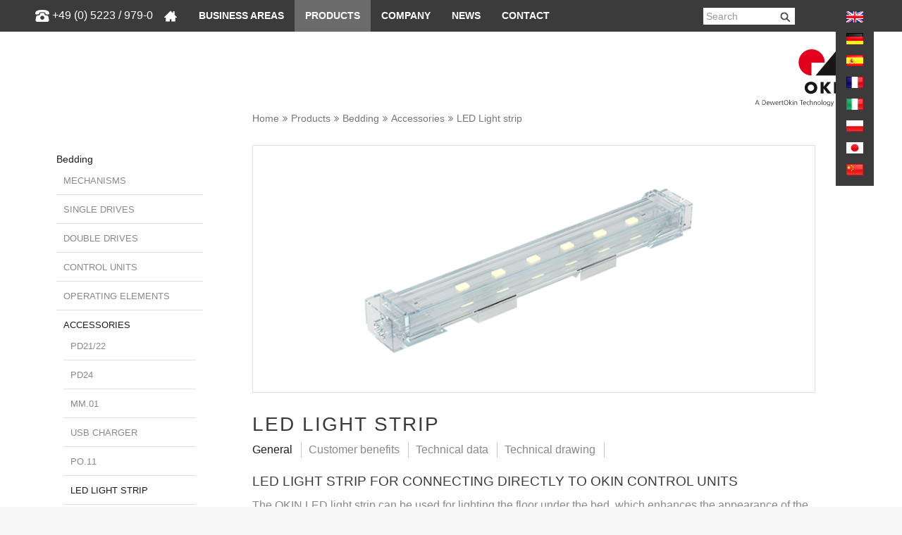

--- FILE ---
content_type: text/html; charset=utf-8
request_url: https://www.dewertokin.com/it/prodotti/bedding/accessori/luminoso-led/
body_size: 11607
content:
<!DOCTYPE html>
<html xmlns="https://www.w3.org/1999/xhtml" xml:lang="it-IT">
<head>

<meta charset="utf-8">
<!-- 
	This website is powered by TYPO3 - inspiring people to share!
	TYPO3 is a free open source Content Management Framework initially created by Kasper Skaarhoj and licensed under GNU/GPL.
	TYPO3 is copyright 1998-2025 of Kasper Skaarhoj. Extensions are copyright of their respective owners.
	Information and contribution at https://typo3.org/
-->

<base href="https://www.dewertokin.com/">
<link rel="shortcut icon" href="https://www.dewertokin.com/fileadmin/template/website/img/favicon.ico" type="image/png">

<meta http-equiv="x-ua-compatible" content="IE=edge" />
<meta name="generator" content="TYPO3 CMS" />
<meta name="description" content="Pratica illuminazione sottoletto: il profilo luminoso LED viene collegato direttamente alle centraline OKIN e può essere controllato senza cavi." />
<meta name="viewport" content="width=device-width, initial-scale=1.0, maximum-scale=1.0, user-scalable=no" />
<meta http-equiv="cache-control" content="no-cache" />
<meta http-equiv="pragma" content="no-cache" />
<meta name="twitter:card" content="summary" />
<meta name="language" content="it-IT" />
<meta name="revisit-after" content="1 hour" />
<meta name="imagetoolbar" content="no" />
<meta name="google-site-verification" content="RNIjh-EMhID1VxmfgzGehYCyyqtNoAywIpNit0ru2U4" />


<link rel="stylesheet" type="text/css" href="https://www.dewertokin.com/typo3temp/assets/compressed/merged-ce971b54bbe8e969c5e061613382759f-e9b9c380ffcd38b4fa579a84e826d149.css.1759390734.gzip" media="all">




<script src="https://www.dewertokin.com/typo3temp/assets/compressed/merged-176ec622e44efef7baad2bdcf72d491e-f9e3b9efadcc1dbf35a2f01a0d3e0b4d.js.1740308091.gzip"></script>



<meta prefix="og: http://ogp.me/ns#" property="og:description" content="Pratica illuminazione sottoletto: il profilo luminoso LED viene collegato direttamente alle centraline OKIN e può essere controllato senza cavi." /><meta prefix="og: http://ogp.me/ns#" property="og:image" content="https://www.dewertokin.com/fileadmin/template/website/flyer/zubehoer/LED_Lichtleiste_isolated_Teaser.png" /><meta name="image" property="og:image" content="https://www.dewertokin.com/fileadmin/template/website/flyer/zubehoer/LED_Lichtleiste_isolated_Teaser.png"><title>Luminoso LED&nbsp;-&nbsp;DewertOkin</title>			<script src="https://web.cmp.usercentrics.eu/modules/autoblocker.js"></script>
			<script id="usercentrics-cmp" src="https://web.cmp.usercentrics.eu/ui/loader.js" data-settings-id="LLEFlU_lU1uZRP" async></script>
<link rel="canonical" href="https://www.dewertokin.com/it/prodotti/bedding/accessori/luminoso-led/"/>

<link rel="alternate" hreflang="en-GB" href="https://www.dewertokin.com/products/bedding/accessories/led-light-strip/"/>
<link rel="alternate" hreflang="de-DE" href="https://www.dewertokin.com/de/produkte/bedding/zubehoer/led-lichtleiste/"/>
<link rel="alternate" hreflang="fr-FR" href="https://www.dewertokin.com/fr/produits/bedding/accessoires/lumineuse-led/"/>
<link rel="alternate" hreflang="it-IT" href="https://www.dewertokin.com/it/prodotti/bedding/accessori/luminoso-led/"/>
<link rel="alternate" hreflang="ja-JP" href="https://www.dewertokin.com/ja/%E8%A3%BD%E5%93%81/bedding/accessories/okin%E5%88%B6%E5%BE%A1%E8%A3%85%E7%BD%AE%E7%94%A8%E3%81%AEled/"/>
<link rel="alternate" hreflang="pl-PL" href="https://www.dewertokin.com/pl/produkty/bedding/akcesoria/listwa-led/"/>
<link rel="alternate" hreflang="es-ES" href="https://www.dewertokin.com/es/productos/bedding/accesorios/luz-led/"/>
<link rel="alternate" hreflang="x-default" href="https://www.dewertokin.com/products/bedding/accessories/led-light-strip/"/>

</head>
<body>


<ul class="ipandlanguageredirect" data-ipandlanguageredirect-container="suggest">
	<li class="ipandlanguageredirect__item ipandlanguageredirect__item--first">
		<a class="ipandlanguageredirect__button" href="#" data-ipandlanguageredirect-container="link">
			Show convenient version of this site</a>
	</li>
	<li class="ipandlanguageredirect__item">
		<button class="ipandlanguageredirect__button" data-ipandlanguageredirect-action="hideMessage">
			Don't show this message again
		</button>
	</li>
</ul>

<div id="body">
        <!-- TS Kontakt Start -->
          
       	 <!-- TS Kontakt Ende -->
		<header>

				<div class="navbar navbar-default" role="navigation">
					
					
						<div class="phone_shutterstock">
							<img src="https://www.dewertokin.com/fileadmin/template/website/img/shutterstock_phone1.png">
							<a href="tel:+49(0)5223/979-0">+49 (0) 5223 / 979-0</a>
						</div>
					

					<div class="container">
							
						<div class="navbar-header">
						<!-- TS Logo mobil Start -->
							<div class="company-mobile" style=""><a href="/it/"><img src="https://www.dewertokin.com/fileadmin/template/website/img/logo-mobile.png" alt="DewertOkin" class="logomobile"></a></div>
						 <!-- TS Logo mobil Ende -->
							<!--a class="tel-mobile" href=""><span class="phone"></span></a-->
							<button type="button" class="navbar-toggle" data-toggle="collapse" data-target=".navbar-collapse">
								<span class="sr-only">Toggle navigation</span>
								<span class="icon-bar"></span>
								<span class="icon-bar"></span>
								<span class="icon-bar"></span>
							</button>
						</div>
					<div class="collapse navbar-collapse">
				<!-- TS Mainnav Start -->
					<!-- <div class="mobile_search displaynone_min767"><form method="post" class="form-inline reservation-horizontal clearfix" name="form_kesearch_pi1" action="/it/ricerca/"><input autocomplete="off" placeholder="Cerca" class="form-control header tx-indexedsearch-searchbox-sword ac_input mobile" type="text" name="tx_kesearch_pi1[sword]" /></form></div> -->
					<ul class="nav navbar-nav"><li class="dropdown"><a href="/it/" title="Home" data-hover="dropdown" class="dropdown-toggle" aria-expanded="false">&nbsp;</a><div class="mobile_search displaynone_min767"><form method="post" class="form-inline reservation-horizontal clearfix" name="form_kesearch_pi1" action="/it/ricerca/"><input autocomplete="off" placeholder="Cerca" class="form-control header tx-indexedsearch-searchbox-sword ac_input mobile" type="text" name="tx_kesearch_pi1[sword]"></form></div></li><li class="dropdown"><a href="/it/settori/" title="Settori" data-hover="dropdown" class="dropdown-toggle" aria-expanded="false">Settori</a><ul role="menu" class="dropdown-menu"><li><a href="/it/settori/ospedale/">Ospedale</a></li><li><a href="/it/settori/cura/">Cura</a></li><li><a href="/it/settori/trattamento/">Trattamento</a></li><li><a href="/it/settori/terme/">Terme</a></li><li><a href="/it/settori/soluzioni-di-seduta-per-il-living/">Soluzioni di seduta per il living</a></li><li><a href="/it/settori/mobili-da-letto/">Mobili da letto</a></li><li><a href="/it/settori/mobili-da-ufficio/">Mobili da ufficio</a></li><li><a href="/it/settori/ufficio-domestico/">Ufficio domestico</a></li><li><a href="/it/settori/gaming/">Gaming</a></li><li><a href="/it/settori/sala-conferenze/">Sala conferenze</a></li><li><a href="/it/settori/cinema/">Cinema</a></li><li><a href="/it/settori/case-mobili/">Case mobili</a></li></ul></li><li class="active dropdown"><a href="/it/prodotti/" title="Sistemi di azionamento di DewertOkin" data-hover="dropdown" class="dropdown-toggle" aria-expanded="false">Prodotti</a><ul role="menu" class="dropdown-menu"><li class="active"><a href="/it/prodotti/bedding/">Bedding</a></li><li><a href="/it/prodotti/seating/">Seating</a></li><li><a href="/it/prodotti/office/">Office</a></li><li><a href="/it/prodotti/medical/">Medical</a></li><li><a href="/it/prodotti/vr-sales-tour/">VR-Sales Tour</a></li><li><a href="/it/contatto/downloads/">Downloads</a></li></ul></li><li class="dropdown"><a href="/it/impresa/chi-siamo/" title="Impresa" data-hover="dropdown" class="dropdown-toggle" aria-expanded="false">Impresa</a><ul role="menu" class="dropdown-menu"><li><a href="/it/impresa/chi-siamo/">Chi &egrave; DewertOkin?</a></li><li><a href="/it/impresa/la-storia-di-dewertokin/">La storia di DewertOkin</a></li><li><a href="/it/impresa/corporate-philosophy-guidelines/">Corporate philosophy + guidelines</a></li><li><a href="/it/impresa/qualita-ambiente/">Qualit&agrave; + ambiente</a></li><li><a href="/it/impresa/direttive/allergia/">Direttive europee</a></li><li><a href="/it/impresa/carriera/">Carriera</a></li><li><a href="/it/impresa/training-at-dewertokin/">Training at DewertOkin</a></li><li><a href="/it/impresa/posizione/jiaxing-chn/">Posizione</a></li></ul></li><li class="dropdown"><a href="/it/attualita/news/" title="Attualit&agrave;" data-hover="dropdown" class="dropdown-toggle" aria-expanded="false">Attualit&agrave;</a><ul role="menu" class="dropdown-menu"><li><a href="/it/attualita/news/">News</a></li><li><a href="/it/cleverreach/modulo-di-registrazione/">Modulo di registrazione</a></li><li><a href="/it/attualita/article/">Article</a></li><li><a href="/it/attualita/fiere-1/">Fiere</a></li><li><a href="/it/attualita/film/">Film</a></li><li><a href="/it/attualita/comunicati-stampa/">Comunicati stampa</a></li></ul></li><li class="dropdown"><a href="/it/contatto/assistenzaclienti/" title="Contatto" data-hover="dropdown" class="dropdown-toggle" aria-expanded="false">Contatto</a><ul role="menu" class="dropdown-menu"><li><a href="/it/contatto/assistenzaclienti/">Assistenza clienti</a></li><li><a href="/it/contatto/filiali/">Filiali</a></li><li><a href="/it/contatto/formulario-di-contatto/">Formulario di contatto</a></li><li><a href="/it/contatto/come-trovarci/">Come trovarci</a></li><li><a href="/it/contatto/stampa/">Stampa</a></li></ul></li></ul>
				 <!-- TS Mainnav Ende -->
								<div class="toolbar">
									<!--
								<div class="product-selection">

									<ul>
										<li class="choose_product">
										  <div class="close" style="display: none"><i class="fa fa-times" aria-hidden="true"></i></div>
										  <div class="open_arrow" style="display: block"><i class="fa fa-caret-down" aria-hidden="true"></i></div>
										  <input type="search" id="product_search" placeholder="Seleziona prodotto">

										  <ul id="product_tree" style="display: none"><li><div class="list-item"> </div><a href="/it/prodotti/bedding/" title="Sistemi di azionamento per letti comfort">Bedding</a><ul><li><div class="list-item"> </div><a href="/it/prodotti/bedding/okin-bed-mechanism/" title="Ferramenta">Ferramenta</a><ul><li><div class="list-item no-child"> </div><a href="/it/prodotti/bedding/okin-bed-mechanism/obm50/" title="OBM50">OBM50</a></li><li><div class="list-item no-child"> </div><a href="/it/prodotti/bedding/obm100/" title="OBM100">OBM100</a></li><li><div class="list-item no-child"> </div><a href="/it/prodotti/bedding/okin-bed-mechanism/obm105/" title="OBM105">OBM105</a></li></ul><li><div class="list-item"> </div><a href="/it/prodotti/bedding/attuatori-singoli/" title="Azionamenti individuali per letti comfort regolabili">Attuatori singoli</a><ul><li><div class="list-item no-child"> </div><a href="/it/prodotti/bedding/attuatori-singoli/jldq14b/" title="JLDQ.14B monovariatore compatto">JLDQ.14B</a></li><li><div class="list-item no-child"> </div><a href="/it/prodotti/bedding/attuatori-singoli/jldq19/" title="JLDQ.19">JLDQ.19</a></li><li><div class="list-item no-child"> </div><a href="/it/prodotti/bedding/attuatori-singoli/alphadrive-5/" title="Alphadrive 5">Alphadrive 5</a></li><li><div class="list-item no-child"> </div><a href="/it/prodotti/bedding/attuatori-singoli/microdrive-3/" title="MICRODRIVE 3: attuatore di regolazione compatto">Microdrive 3</a></li><li><div class="list-item no-child"> </div><a href="/it/prodotti/bedding/attuatori-singoli/megamat-2/" title="Monovariatore versatile MEGAMAT 2">MEGAMAT 2</a></li></ul><li><div class="list-item"> </div><a href="/it/prodotti/bedding/attuatori-doppi-2/" title="Attuatori doppi">Attuatori doppi</a><ul><li><div class="list-item no-child"> </div><a href="/it/prodotti/bedding/attuatori-doppi-2/okimat-4-sistemi-cablati/" title="OKIMAT 4 - sistemi cablati">OKIMAT 4 - sistemi cablati</a></li><li><div class="list-item no-child"> </div><a href="/it/prodotti/bedding/attuatori-doppi-2/okimat-6-sistemi-cablati/" title="OKIMAT 6 - Sistemi cablati">OKIMAT 6 - Sistemi cablati</a></li><li><div class="list-item no-child"> </div><a href="/it/prodotti/bedding/attuatori-doppi-2/okimat-4-sistemi-rf/" title="OKIMAT 4 - Sistemi RF">OKIMAT 4 - Sistemi RF</a></li><li><div class="list-item no-child"> </div><a href="/it/prodotti/bedding/attuatori-doppi-2/okimat-6-sistemi-rf/" title="OKIMAT 6 - Sistemi RF">OKIMAT 6 - Sistemi RF</a></li></ul><li><div class="list-item"> </div><a href="/it/prodotti/bedding/centraline/" title="Sistema di controllo per letti regolabili">Centraline</a><ul><li><div class="list-item no-child"> </div><a href="/it/prodotti/bedding/centraline/he-150/" title="HE150: Comfort per letti a regolazione elettrica – DewertOkin GmbH">HE 150</a></li><li><div class="list-item no-child"> </div><a href="/it/prodotti/bedding/centraline/rf-eco-bt-memo/" title="RF ECO BT MEMO">RF ECO BT MEMO</a></li></ul><li><div class="list-item"> </div><a href="/it/prodotti/bedding/pulsantiere/" title="Comando manuale per letti comfort regolabili">SISTEMI DI COMANDO</a><ul><li><div class="list-item no-child"> </div><a href="/it/prodotti/bedding/pulsantiere/pulsantiere-a-cavo/" title="Pulsantiere a cavo">Pulsantiere a cavo</a></li><li><div class="list-item no-child"> </div><a href="/it/prodotti/bedding/pulsantiere/radiocomandi/" title="Radiocomandi">Radiocomandi</a></li></ul><li><div class="list-item"> </div><a href="/it/prodotti/bedding/accessori/" title="Accessori per letti">Accessori</a><ul><li><div class="list-item no-child"> </div><a href="/it/prodotti/bedding/accessori/pd2122/" title="PD21/22">PD21/22</a></li><li><div class="list-item no-child"> </div><a href="/it/prodotti/bedding/accessori/pd24/" title="PD24">PD24</a></li><li><div class="list-item no-child"> </div><a href="/it/prodotti/bedding/accessori/mm01/" title="MM.01">MM.01</a></li><li><div class="list-item no-child"> </div><a href="/it/prodotti/bedding/accessori/usb-charger/" title="USB-Charger">USB-Charger</a></li><li><div class="list-item no-child"> </div><a href="/it/prodotti/bedding/accessori/po11/" title="PO.11">PO.11</a></li><li><div class="list-item no-child"> </div><a href="/it/prodotti/bedding/accessori/luminoso-led/" title="Luminoso LED">Luminoso LED</a></li><li><div class="list-item no-child"> </div><a href="/it/prodotti/bedding/accessori/piastra-adattatore-e-piastra-di-montaggio/" title="Piastra adattatore e Piastra di montaggio">Piastra adattatore e Piastra di montaggio</a></li><li><div class="list-item no-child"> </div><a href="/it/prodotti/bedding/accessori/la-leva-a-motore/" title="La leva a motore">La leva a motore</a></li><li><div class="list-item no-child"> </div><a href="/it/prodotti/bedding/accessori/pd-uni/" title="PD-Uni">PD-Uni</a></li></ul></ul></li><li><div class="list-item"> </div><a href="/it/prodotti/seating/" title="Tecnologia di guida potente per poltrone regolabili">Seating</a><ul><li><div class="list-item"> </div><a href="/it/prodotti/seating/ferramenta-funzionali/" title="Ferramenta">Ferramenta</a><ul><li><div class="list-item no-child"> </div><a href="/it/prodotti/seating/ferramenta-funzionali/metal-to-floor/" title="Metal to Floor">Metal to Floor</a></li><li><div class="list-item no-child"> </div><a href="/it/prodotti/seating/ferramenta-funzionali/wood-to-floor/" title="Wood to Floor">Wood to Floor</a></li><li><div class="list-item no-child"> </div><a href="/it/prodotti/seating/ferramenta-funzionali/relax-chair-3031d/" title="Relax Chair 3031D/3021D">Relax Chair 3031D/3021D</a></li><li><div class="list-item no-child"> </div><a href="/it/prodotti/seating/ferramenta-funzionali/lift/" title="Lift">Lift</a></li><li><div class="list-item no-child"> </div><a href="/it/prodotti/seating/ferramenta-funzionali/accessories/" title="Accessories">Accessories</a></li></ul><li><div class="list-item"> </div><a href="/it/prodotti/seating/attuatori-singoli/" title="Attuatori singoli">Attuatori singoli</a><ul><li><div class="list-item no-child"> </div><a href="/it/prodotti/seating/attuatori-singoli/betadrive/" title="BETADRIVE">BETADRIVE</a></li><li><div class="list-item no-child"> </div><a href="/it/prodotti/seating/attuatori-singoli/jldq14b/" title="JLDQ.14B monovariatore compatto">JLDQ.14B</a></li><li><div class="list-item no-child"> </div><a href="/it/prodotti/seating/attuatori-singoli/jldq18/" title="JLDQ.18">JLDQ.18</a></li><li><div class="list-item no-child"> </div><a href="/it/prodotti/seating/attuatori-singoli/jldq19/" title="JLDQ.19">JLDQ.19</a></li><li><div class="list-item no-child"> </div><a href="/it/prodotti/seating/attuatori-singoli/jldq19b/" title="JLDQ.19B">JLDQ.19B</a></li><li><div class="list-item no-child"> </div><a href="/it/prodotti/seating/attuatori-singoli/jldq20/" title="JLDQ.20">JLDQ.20</a></li><li><div class="list-item no-child"> </div><a href="/it/prodotti/seating/attuatori-singoli/jldq23/" title="JLDQ.23">JLDQ.23</a></li><li><div class="list-item no-child"> </div><a href="/it/prodotti/seating/attuatori-singoli/jldq25/" title="JLDQ.25">JLDQ.25</a></li><li><div class="list-item no-child"> </div><a href="/it/prodotti/seating/attuatori-singoli/jldq26/" title="JLDQ.26">JLDQ.26</a></li><li><div class="list-item no-child"> </div><a href="/it/prodotti/seating/attuatori-singoli/jldq27/" title="JLDQ.27">JLDQ.27</a></li><li><div class="list-item no-child"> </div><a href="/it/prodotti/seating/attuatori-singoli/microdrive-3/" title="MICRODRIVE 3: attuatore di regolazione compatto">Microdrive 3</a></li><li><div class="list-item no-child"> </div><a href="/it/prodotti/seating/attuatori-singoli/alphadrive-5/" title="Alphadrive 5">Alphadrive 5</a></li></ul><li><div class="list-item"> </div><a href="/it/prodotti/seating/centraline/" title="Centraline">Centraline</a><ul><li><div class="list-item no-child"> </div><a href="/it/prodotti/seating/centraline/cu-155/" title="CU 155">CU 155</a></li><li><div class="list-item no-child"> </div><a href="/it/prodotti/seating/centraline/cu155/" title="CU155+: controllo radio compatto per una connettività ottimale – DewertOkin GmbH">CU155+</a></li><li><div class="list-item no-child"> </div><a href="/it/prodotti/seating/centraline/cu-165/" title="CU 165">CU 165</a></li></ul><li><div class="list-item"> </div><a href="/it/prodotti/seating/pulsantiere/" title="Pulsantiere">Pulsantiere</a><ul><li><div class="list-item no-child"> </div><a href="/it/prodotti/seating/pulsantiere/atlas/" title="Atlas">Atlas</a></li><li><div class="list-item no-child"> </div><a href="/it/prodotti/seating/pulsantiere/baseline/" title="BASELINE">BASELINE</a></li><li><div class="list-item no-child"> </div><a href="/it/prodotti/seating/pulsantiere/hs12/" title="HS.12">HS.12</a></li><li><div class="list-item no-child"> </div><a href="/it/prodotti/seating/pulsantiere/hs-sp-line/" title="HS SP-line">HS SP-line</a></li><li><div class="list-item no-child"> </div><a href="/it/prodotti/seating/pulsantiere/rf-eco/" title="RF eco">RF eco</a></li><li><div class="list-item no-child"> </div><a href="/it/prodotti/seating/pulsantiere/rf-topline/" title="RF Topline">RF Topline</a></li></ul><li><div class="list-item"> </div><a href="/it/prodotti/seating/sistemi-di-comando/" title="Sistemi di comando">Sistemi di comando</a><ul><li><div class="list-item no-child"> </div><a href="/it/prodotti/seating/sistemi-di-comando/fs04-ridge/" title="Ridge: Sistema di comando preciso – DewertOkin GmbH">FS.04 (Ridge)</a></li><li><div class="list-item no-child"> </div><a href="/it/prodotti/seating/sistemi-di-comando/chair-control-seesaw/" title="Chair Control SeeSaw: Sistema di comando preciso – DewertOkin GmbH">CHAIR CONTROL SEESAW</a></li><li><div class="list-item no-child"> </div><a href="/it/prodotti/seating/sistemi-di-comando/chair-control-mira/" title="Chair Control Mira: Pulsantiera a effetto metallizzato – DewertOkin GmbH">CHAIR CONTROL MIRA</a></li><li><div class="list-item no-child"> </div><a href="/it/prodotti/seating/sistemi-di-comando/chair-control-mb/" title="Chair Control MB: Pulsantiera con tasti in acciaio – DewertOkin GmbH">CHAIR CONTROL MB</a></li><li><div class="list-item no-child"> </div><a href="/it/prodotti/seating/sistemi-di-comando/chair-control-cl/" title="CHAIR CONTROL CL">CHAIR CONTROL CL</a></li><li><div class="list-item no-child"> </div><a href="/it/prodotti/seating/sistemi-di-comando/chair-control-sl/" title="CHAIR CONTROL SL">CHAIR CONTROL SL</a></li><li><div class="list-item no-child"> </div><a href="/it/prodotti/seating/sistemi-di-comando/chair-control-ellipse/" title="Chair Control Ellipse: compatta ed elegante – DewertOkin GmbH">CHAIR CONTROL ELLIPSE</a></li><li><div class="list-item no-child"> </div><a href="/it/prodotti/seating/sistemi-di-comando/chair-control-ov/" title="Chair Control OV: Pulsantiera da incasso high-end – DewertOkin GmbH">CHAIR CONTROL OV</a></li><li><div class="list-item no-child"> </div><a href="/it/prodotti/seating/sistemi-di-comando/pure/" title="PURE eleganti interruttori manuali da incasso per poltrone regolabili - DewertOkin">PURE</a></li><li><div class="list-item no-child"> </div><a href="/it/prodotti/seating/sistemi-di-comando/chair-control-mp/" title="Chair Control MP: Pulsantiera da incasso di design – DewertOkin GmbH">Chair Control MP</a></li><li><div class="list-item no-child"> </div><a href="/it/prodotti/seating/sistemi-di-comando/touch-sensor/" title="TOUCH SENSOR per poltrone regolabili e supporti di appoggio - DewertOkin">TOUCH SENSOR</a></li></ul><li><div class="list-item"> </div><a href="/it/prodotti/seating/accessori/" title="Accessori">Accessori</a><ul><li><div class="list-item no-child"> </div><a href="/it/prodotti/seating/accessori/pd2122/" title="PD21/22">PD21/22</a></li><li><div class="list-item no-child"> </div><a href="/it/prodotti/seating/accessori/pd24/" title="PD24">PD24</a></li><li><div class="list-item no-child"> </div><a href="/it/prodotti/seating/accessori/power-pack-1800/" title="Power Pack 1800">Power Pack 1800</a></li><li><div class="list-item no-child"> </div><a href="/it/prodotti/seating/accessori/porta-bicchiere/" title="Porta-bicchiere">Porta-bicchiere</a></li></ul></ul></li><li><div class="list-item"> </div><a href="/it/prodotti/office/" title="Soluzioni per scrivania regolabili in altezza">Office</a><ul><li><div class="list-item"> </div><a href="/it/prodotti/office/colonne-di-sollevamento-1/" title="Colonne di sollevamento">Colonne di sollevamento</a><ul><li><div class="list-item no-child"> </div><a href="/it/prodotti/office/colonne-di-sollevamento/dd441/" title="DD441">DD441</a></li><li><div class="list-item no-child"> </div><a href="/it/prodotti/office/colonne-di-sollevamento/dd451/" title="DD451">DD451</a></li><li><div class="list-item no-child"> </div><a href="/it/prodotti/office/colonne-di-sollevamento/dd452/" title="DD452">DD452</a></li><li><div class="list-item no-child"> </div><a href="/it/prodotti/office/colonne-di-sollevamento/dd471/" title="DD471">DD471</a></li><li><div class="list-item no-child"> </div><a href="/it/prodotti/office/colonne-di-sollevamento/dd472/" title="DD472">DD472</a></li><li><div class="list-item no-child"> </div><a href="/it/prodotti/office/colonne-di-sollevamento/dd473/" title="DD473">DD473</a></li><li><div class="list-item no-child"> </div><a href="/it/prodotti/office/colonne-di-sollevamento/id461/" title="ID461">ID461</a></li></ul><li><div class="list-item"> </div><a href="/it/prodotti/office/centraline/" title="Centraline">Centraline</a><ul><li><div class="list-item no-child"> </div><a href="/it/prodotti/office/sistemi-di-comando/ab02-1/" title="AB02">AB02</a></li><li><div class="list-item no-child"> </div><a href="/it/prodotti/office/centraline/db02/" title="DB02">DB02</a></li><li><div class="list-item no-child"> </div><a href="/it/prodotti/office/centraline/db03/" title="DB03">DB03</a></li><li><div class="list-item no-child"> </div><a href="/it/prodotti/office/centraline/mb02/" title="MB02">MB02</a></li><li><div class="list-item no-child"> </div><a href="/it/prodotti/office/centraline/nb02/" title="NB02">NB02</a></li></ul><li><div class="list-item"> </div><a href="/it/prodotti/office/sistemi-di-comando/" title="Sistemi di comando">Sistemi di comando</a><ul><li><div class="list-item no-child"> </div><a href="/it/prodotti/office/sistemi-di-comando/dh01/" title="DH01">DH01</a></li><li><div class="list-item no-child"> </div><a href="/it/prodotti/office/sistemi-di-comando/dh02/" title="DH02">DH02</a></li><li><div class="list-item no-child"> </div><a href="/it/prodotti/office/sistemi-di-comando/ab02/" title="AB02">AB02</a></li></ul><li><div class="list-item"> </div><a href="/it/prodotti/office/sistemi-da-tavolo/" title="Sistemi da tavolo">Sistemi da tavolo</a><ul><li><div class="list-item no-child"> </div><a href="/it/prodotti/office/sistemi-da-tavolo/ds1/" title="DS1">DS1</a></li><li><div class="list-item no-child"> </div><a href="/it/prodotti/office/sistemi-da-tavolo/ds2/" title="DS2">DS2</a></li><li><div class="list-item no-child"> </div><a href="/it/prodotti/office/sistemi-da-tavolo/ds3/" title="DS3">DS3</a></li><li><div class="list-item no-child"> </div><a href="/it/prodotti/office/sistemi-da-tavolo/ds4/" title="DS4">DS4</a></li><li><div class="list-item no-child"> </div><a href="/it/prodotti/office/sistemi-da-tavolo/ds6/" title="DS6">DS6</a></li><li><div class="list-item no-child"> </div><a href="/it/prodotti/office/sistemi-da-tavolo/ds8/" title="DS8">DS8</a></li><li><div class="list-item no-child"> </div><a href="/it/prodotti/office/sistemi-da-tavolo/ds9/" title="DS9">DS9</a></li></ul><li><div class="list-item"> </div><a href="/it/prodotti/office/accessori/" title="Accessori">Accessori</a><ul><li><div class="list-item no-child"> </div><a href="/it/prodotti/office/accessori/alimentazione-di-tensione/" title="Alimentazione di tensione">Alimentazione di tensione</a></li><li><div class="list-item no-child"> </div><a href="/it/prodotti/office/accessori/smart-box-bt/" title="Smart Box BT">Smart Box BT</a></li></ul></ul></li><li><div class="list-item"> </div><a href="/it/prodotti/medical/" title="Potente tecnologia per letti d'ospedale e letti di cura">Medical</a><ul><li><div class="list-item"> </div><a href="/it/prodotti/medical/attuatori-singoli/" title="Azionamenti individuali per letti d'ospedale e letti di cura">Attuatori singoli</a><ul><li><div class="list-item no-child"> </div><a href="/it/prodotti/medical/attuatori-singoli/jldq19m/" title="JLDQ.19M">JLDQ.19M</a></li><li><div class="list-item no-child"> </div><a href="/it/prodotti/medical/attuatori-singoli/megamat-20/" title="Megamat 20">Megamat 20</a></li><li><div class="list-item no-child"> </div><a href="/it/prodotti/medical/attuatori-singoli/megamat-2/" title="MEGAMAT 2">MEGAMAT 2</a></li><li><div class="list-item no-child"> </div><a href="/it/prodotti/medical/attuatori-singoli/megamat-4/" title="MEGAMAT 4">MEGAMAT 4</a></li><li><div class="list-item no-child"> </div><a href="/it/prodotti/medical/attuatori-singoli/megamat-fbr/" title="MEGAMAT FBR">MEGAMAT FBR</a></li><li><div class="list-item no-child"> </div><a href="/it/prodotti/medical/attuatori-singoli/megamat-5/" title="MEGAMAT 5">MEGAMAT 5</a></li></ul><li><div class="list-item"> </div><a href="/it/prodotti/medical/attuatori-doppi/" title="Azionamenti doppi per letti d'ospedale e di cura">Attuatori doppi</a><ul><li><div class="list-item no-child"> </div><a href="/it/prodotti/medical/attuatori-doppi/duomat-9/" title="DUOMAT 9">DUOMAT 9</a></li><li><div class="list-item no-child"> </div><a href="/it/prodotti/medical/attuatori-doppi/duomat-8/" title="DUOMAT 8">DUOMAT 8</a></li><li><div class="list-item no-child"> </div><a href="/it/prodotti/medical/attuatori-doppi/duomat-10/" title="DUOMAT 10">DUOMAT 10</a></li><li><div class="list-item no-child"> </div><a href="/it/prodotti/medical/attuatori-doppi/duomat-11/" title="DUOMAT 11">DUOMAT 11</a></li></ul><li><div class="list-item"> </div><a href="/it/prodotti/medical/colonne-di-sollevamento/" title="Colonne di sollevamento">Colonne di sollevamento</a><ul><li><div class="list-item no-child"> </div><a href="/it/prodotti/medical/colonne-di-sollevamento/dc20/" title="DC20">DC20</a></li><li><div class="list-item no-child"> </div><a href="/it/prodotti/medical/colonne-di-sollevamento/gamma-colonne-iii/" title="GAMMA COLONNE III">GAMMA COLONNE III</a></li></ul><li><div class="list-item"> </div><a href="/it/prodotti/medical/centraline/" title="Centraline">Centraline</a><ul><li><div class="list-item no-child"> </div><a href="/it/prodotti/medical/centraline/mcl-ii/" title="MCL II">MCL II</a></li><li><div class="list-item no-child"> </div><a href="/it/prodotti/medical/centraline/mcl-iii/" title="Centralina compatta per il letto medico basso - DewertOkin GmbH">MCL III</a></li><li><div class="list-item no-child"> </div><a href="/it/prodotti/medical/centraline/ecs/" title="ECS">ECS</a></li><li><div class="list-item no-child"> </div><a href="/it/prodotti/medical/centraline/accucontrol-eco-25/" title="ACCUCONTROL ECO 2.5">ACCUCONTROL ECO 2.5</a></li><li><div class="list-item no-child"> </div><a href="/it/prodotti/medical/centraline/accucontrol-30/" title="Serie ACCUCONTROL 3.0 per alzapazienti e sistemi di sollevamento per piscine">Accucontrol 3.0</a></li><li><div class="list-item no-child"> </div><a href="/it/prodotti/medical/centraline/accucontrol-45/" title="ACCUCONTROL 4.5">ACCUCONTROL 4.5</a></li><li><div class="list-item no-child"> </div><a href="/it/prodotti/medical/centraline/cu155/" title="CU155">CU155</a></li><li><div class="list-item no-child"> </div><a href="/it/prodotti/medical/centraline/mc15/" title="MC15">MC15</a></li><li><div class="list-item no-child"> </div><a href="/it/prodotti/medical/centraline/mc20/" title="MC20">MC20</a></li><li><div class="list-item no-child"> </div><a href="/it/prodotti/medical/centraline/mc21/" title="MC21">MC21</a></li><li><div class="list-item no-child"> </div><a href="/it/prodotti/medical/centraline/cu20/" title="CU20">CU20</a></li></ul><li><div class="list-item"> </div><a href="/it/prodotti/medical/sistemi-di-comando/" title="Elementi di controllo per letti d'ospedale e letti di cura">Sistemi di comando</a><ul><li><div class="list-item no-child"> </div><a href="/it/prodotti/medical/sistemi-di-comando/iproxx-2/" title="IPROXX 2">IPROXX 2</a></li><li><div class="list-item no-child"> </div><a href="/it/prodotti/medical/sistemi-di-comando/iproxx-2-lifter/" title="IPROXX 2 Lifter">IPROXX 2 Lifter</a></li><li><div class="list-item no-child"> </div><a href="/it/prodotti/medical/sistemi-di-comando/iproxx20/" title="IPROXX20">IPROXX20</a></li><li><div class="list-item no-child"> </div><a href="/it/prodotti/medical/sistemi-di-comando/iproxx-2-display/" title="IPROXX Display: pulsantiera con display LC completamente integrato">IPROXX 2 Display</a></li><li><div class="list-item no-child"> </div><a href="/it/prodotti/medical/sistemi-di-comando/nocturne/" title="Nocturne">Nocturne</a></li><li><div class="list-item no-child"> </div><a href="/it/prodotti/medical/sistemi-di-comando/iproxx-ac/" title="IPROXX AC">IPROXX AC</a></li><li><div class="list-item no-child"> </div><a href="/it/prodotti/medical/sistemi-di-comando/iproxx-ac-2/" title="IPROXX AC 2">IPROXX AC 2</a></li><li><div class="list-item no-child"> </div><a href="/it/prodotti/medical/sistemi-di-comando/pedaliera/" title="Pedaliera">Pedaliera</a></li><li><div class="list-item no-child"> </div><a href="/it/prodotti/medical/sistemi-di-comando/pedaliera-ii/" title="FS20">FS20</a></li><li><div class="list-item no-child"> </div><a href="/it/prodotti/medical/sistemi-di-comando/pedaliera-iii/" title="FS21">FS21</a></li></ul><li><div class="list-item"> </div><a href="/it/prodotti/medical/accessori/" title="Accessori">Accessori</a><ul><li><div class="list-item no-child"> </div><a href="/it/prodotti/medical/accessori/plug-in-charger/" title="Plug In Charger">Plug In Charger</a></li><li><div class="list-item no-child"> </div><a href="/it/prodotti/medical/accessori/translate-to-italienisch-ubb20i/" title="UBB20i">UBB20i</a></li><li><div class="list-item no-child"> </div><a href="/it/prodotti/medical/accessori/smps-pd14pd15/" title="SMPS PD14/PD15">SMPS PD14/PD15</a></li><li><div class="list-item no-child"> </div><a href="/it/prodotti/medical/accessori/illuminazione-sottoletto/" title="Accessori: illuminazione da terra a LED">ILLUMINAZIONE SOTTOLETTO</a></li><li><div class="list-item no-child"> </div><a href="/it/prodotti/medical/accessori/batteria-ag-7ag9/" title="BATTERIA AG 7/AG9">BATTERIA AG 7/AG9</a></li><li><div class="list-item no-child"> </div><a href="/it/prodotti/medical/accessori/piastra-di-montaggio-ag7/" title="PIASTRA DI MONTAGGIO AG7">PIASTRA DI MONTAGGIO AG7</a></li><li><div class="list-item no-child"> </div><a href="/it/prodotti/medical/accessori/batteria-ac45/" title="BATTERIA AC4.5">BATTERIA AC4.5</a></li><li><div class="list-item no-child"> </div><a href="/it/prodotti/medical/accessori/stazione-di-carica-ac45/" title="STAZIONE DI CARICA AC4.5">STAZIONE DI CARICA AC4.5</a></li><li><div class="list-item no-child"> </div><a href="/it/prodotti/medical/accessori/allarme-freno/" title="ALLARME FRENO">ALLARME FRENO</a></li><li><div class="list-item no-child"> </div><a href="/it/prodotti/medical/accessori/finecorsa/" title="FINECORSA">FINECORSA</a></li><li><div class="list-item no-child"> </div><a href="/it/prodotti/medical/accessori/serracavo-esterno/" title="SERRACAVO ESTERNO">SERRACAVO ESTERNO</a></li><li><div class="list-item no-child"> </div><a href="/it/prodotti/medical/accessori/circuit-breaker/" title="CIRCUIT BREAKER">CIRCUIT BREAKER</a></li></ul></ul></li><li><div class="list-item"> </div><a href="/it/prodotti/vr-sales-tour/">VR-Sales Tour</a><ul><li><div class="list-item"> </div><a href="/it/prodotti/vr-sales-tour/visita-guidata/" title="Visita Guidata">Visita Guidata</a></li><li><div class="list-item"> </div><a href="/it/prodotti/vr-sales-tour/tour-vr-singolo/" title="Tour VR Singolo">Tour VR Singolo</a></li></ul></li><li><div class="list-item"> </div><a href="/it/contatto/downloads/">Downloads</a><ul><li><div class="list-item"> </div><a href="/it/contatto/downloads/manuali/" title="Manuali">Manuali</a><ul><li><div class="list-item no-child"> </div><a href="/it/contatto/downloads/manuali/attuatori-singoli/" title="Attuatori singoli">Attuatori singoli</a></li><li><div class="list-item no-child"> </div><a href="/it/contatto/downloads/manuali/attuatori-doppi/" title="Attuatori doppi">Attuatori doppi</a></li><li><div class="list-item no-child"> </div><a href="/it/contatto/downloads/manuali/centraline/" title="Centraline">Centraline</a></li><li><div class="list-item no-child"> </div><a href="/it/contatto/downloads/manuali/pulsantiere/" title="Pulsantiere">Pulsantiere</a></li><li><div class="list-item no-child"> </div><a href="/it/contatto/downloads/manuali/sistemi-di-comando/" title="Sistemi di comando">Sistemi di comando</a></li><li><div class="list-item no-child"> </div><a href="/it/contatto/downloads/manuali/accessori/" title="Accessori">Accessori</a></li><li><div class="list-item no-child"> </div><a href="/it/contatto/downloads/manuali/colonne-die-sollevamento/" title="Colonne die sollevamento">Colonne die sollevamento</a></li><li><div class="list-item no-child"> </div><a href="/it/contatto/downloads/manuali/sistemi-da-tavolo/" title="Sistemi da tavolo">Sistemi da tavolo</a></li></ul><li><div class="list-item"> </div><a href="/it/contatto/downloads/depliant-opuscoli/" title="Dépliant + opuscoli">Dépliant + opuscoli</a></li><li><div class="list-item"> </div><a href="/it/contatto/downloads/3d-cad-dati/" title="3D-CAD-DATI">3D-CAD-DATI</a><ul><li><div class="list-item no-child"> </div><a href="/it/contatto/downloads/3d-cad-dati/attuatori-singoli/" title="Attuatori singoli">Attuatori singoli</a></li><li><div class="list-item no-child"> </div><a href="/it/contatto/downloads/3d-cad-dati/attuatori-doppi/" title="Attuatori doppi">Attuatori doppi</a></li><li><div class="list-item no-child"> </div><a href="/it/contatto/downloads/3d-cad-dati/centraline/" title="Centraline">Centraline</a></li><li><div class="list-item no-child"> </div><a href="/it/contatto/downloads/3d-cad-dati/pulsantiere/" title="Pulsantiere">Pulsantiere</a></li><li><div class="list-item no-child"> </div><a href="/it/contatto/downloads/3d-cad-dati/sistemi-di-comando/" title="Sistemi di comando">Sistemi di comando</a></li><li><div class="list-item no-child"> </div><a href="/it/contatto/downloads/3d-cad-dati/accessori/" title="Accessori">Accessori</a></li><li><div class="list-item no-child"> </div><a href="/it/contatto/downloads/3d-cad-dati/colonne-di-sollevamento/" title="Colonne di sollevamento">Colonne di sollevamento</a></li><li><div class="list-item no-child"> </div><a href="/it/contatto/downloads/3d-cad-dati/sistemi-da-tavolo/" title="Sistemi da tavolo">Sistemi da tavolo</a></li></ul></ul></li></li></ul>

								</div>-->
								<div class="search">
									<form method="post" class="form-inline reservation-horizontal clearfix" name="form_kesearch_pi1" action="/it/ricerca/">
									  <input autocomplete="off" placeholder="Cerca" class="form-control header tx-indexedsearch-searchbox-sword ac_input" type="text" name="tx_kesearch_pi1[sword]">
									</form>						            
								</div>
							<!--	<div class="langnavi"><a href=""><img src="https://www.dewertokin.com/fileadmin/template/website/img/flag-de.jpg" alt="Deutsch"></a></div>  -->
							<!-- TS Langnav Start -->
					<div id="langnavi"><a href="https://www.dewertokin.com/products/bedding/accessories/led-light-strip/"><img src="https://www.dewertokin.com/fileadmin/template/website/img/flag-gb.png"></a><a href="https://www.dewertokin.com/de/produkte/bedding/zubehoer/led-lichtleiste/"><img src="https://www.dewertokin.com/fileadmin/template/website/img/flag-de.png"></a><a href="https://www.dewertokin.com/es/productos/bedding/accesorios/luz-led/"><img src="https://www.dewertokin.com/fileadmin/template/website/img/flag-es.png"></a><a href="https://www.dewertokin.com/fr/produits/bedding/accessoires/lumineuse-led/"><img src="https://www.dewertokin.com/fileadmin/template/website/img/flag-fr.png"></a><div class="current" id="anzeigen"><img src="https://www.dewertokin.com/fileadmin/template/website/img/flag-it.png"></div><a href="https://www.dewertokin.com/pl/produkty/bedding/akcesoria/listwa-led/"><img src="https://www.dewertokin.com/fileadmin/template/website/img/flag-pl.png"></a><a href="https://www.dewertokin.com/ja/%E8%A3%BD%E5%93%81/bedding/accessories/okin%E5%88%B6%E5%BE%A1%E8%A3%85%E7%BD%AE%E7%94%A8%E3%81%AEled/"><img src="https://www.dewertokin.com/fileadmin/template/website/img/flag-jp.png"></a> <a href="https://www.dewertokintechnology.com/"><img src="https://www.dewertokin.com/fileadmin/template/website/img/flag_cn.png"></a></div>
				 <!-- TS Langnav Ende -->
							</div>

							</div>

						</div>

			
			<!-- TS Logo dynamisch Start -->
				<div class="large head-logo"><div class="container transparent"><a href="/it/"><img src="https://www.dewertokin.com/fileadmin/template/website/img/logo-okin.svg" alt="Okin Logo"></a></div></div>
			 <!-- TS Logo dynamisch Ende -->
			
					</div>
		</header>

		
	<div class="content container transparent"><div class="row"><div class="col-md-3"></div><div class="col-md-9 breadcrumb-wrap"><ol class="breadcrumb"><li><a href="/it/" title="Azionamenti e sistemi di azionamento DewertOkin">Home - IT</a></li><li><a href="/it/prodotti/" title="Sistemi di azionamento di DewertOkin">Prodotti</a></li><li><a href="/it/prodotti/bedding/" title="Sistemi di azionamento per letti comfort">Bedding</a></li><li><a href="/it/prodotti/bedding/accessori/" title="Accessori per letti">Accessori</a></li><li><a href="/it/prodotti/bedding/accessori/luminoso-led/" title="Luminoso LED">Luminoso LED</a></li></ol></div></div><div class="row"><div class="col-md-3 submenu"><ul class="leve1 l_tinynav1"><li class="active"><a href="/it/prodotti/bedding/" title="Sistemi di azionamento per letti comfort">Bedding</a><ul class="leve2"><li><a href="/it/prodotti/bedding/okin-bed-mechanism/" title="Ferramenta">Ferramenta</a></li><li><a href="/it/prodotti/bedding/attuatori-singoli/" title="Azionamenti individuali per letti comfort regolabili">Attuatori singoli</a></li><li><a href="/it/prodotti/bedding/attuatori-doppi-2/" title="Attuatori doppi">Attuatori doppi</a></li><li><a href="/it/prodotti/bedding/centraline/" title="Sistema di controllo per letti regolabili">Centraline</a></li><li><a href="/it/prodotti/bedding/pulsantiere/" title="Comando manuale per letti comfort regolabili">SISTEMI DI COMANDO</a></li><li class="active"><a href="/it/prodotti/bedding/accessori/" title="Accessori per letti">Accessori</a><ul class="leve3"><li><a href="/it/prodotti/bedding/accessori/pd2122/" title="PD21/22">PD21/22</a></li><li><a href="/it/prodotti/bedding/accessori/pd24/" title="PD24">PD24</a></li><li><a href="/it/prodotti/bedding/accessori/mm01/" title="MM.01">MM.01</a></li><li><a href="/it/prodotti/bedding/accessori/usb-charger/" title="USB-Charger">USB-Charger</a></li><li><a href="/it/prodotti/bedding/accessori/po11/" title="PO.11">PO.11</a></li><li class="active"><a href="/it/prodotti/bedding/accessori/luminoso-led/" title="Luminoso LED">Luminoso LED</a></li><li><a href="/it/prodotti/bedding/accessori/piastra-adattatore-e-piastra-di-montaggio/" title="Piastra adattatore e Piastra di montaggio">Piastra adattatore e Piastra di montaggio</a></li><li><a href="/it/prodotti/bedding/accessori/la-leva-a-motore/" title="La leva a motore">La leva a motore</a></li><li><a href="/it/prodotti/bedding/accessori/pd-uni/" title="PD-Uni">PD-Uni</a></li></ul></li></ul></li><li><a href="/it/prodotti/seating/" title="Tecnologia di guida potente per poltrone regolabili">Seating</a></li><li><a href="/it/prodotti/office/" title="Soluzioni per scrivania regolabili in altezza">Office</a></li><li><a href="/it/prodotti/medical/" title="Potente tecnologia per letti d'ospedale e letti di cura">Medical</a></li><li><a href="/it/prodotti/vr-sales-tour/">VR-Sales Tour</a></li><li><a href="/it/contatto/downloads/">Downloads</a></li></ul></div><!--TYPO3SEARCH_begin--><!--  -->
	<div class="col-md-9 col-sm-12 col-xs-12 inhaltsbereich">
		
		
			
					<div>
						<div id="myCarousel">
							<picture>
								<source srcset="https://www.dewertokin.com/fileadmin/_processed_/6/e/csm_LED_Lichtleiste_isolated_Produktbild_50834f040e.png" media="(min-width: 1920px)">
								<source srcset="https://www.dewertokin.com/fileadmin/_processed_/6/e/csm_LED_Lichtleiste_isolated_Produktbild_50834f040e.png" media="(min-width: 1024px)">
								<source srcset="https://www.dewertokin.com/fileadmin/_processed_/6/e/csm_LED_Lichtleiste_isolated_Produktbild_167b3daa5f.png" media="(min-width: 768px)">
								<source srcset="https://www.dewertokin.com/fileadmin/_processed_/6/e/csm_LED_Lichtleiste_isolated_Produktbild_545a4cd682.png" media="(max-width: 767px)">
								<source srcset="https://www.dewertokin.com/fileadmin/_processed_/6/e/csm_LED_Lichtleiste_isolated_Produktbild_8aab19a772.png" media="(max-width: 390px)">
								<img src="https://www.dewertokin.com/fileadmin/template/website/flyer/zubehoer/LED_Lichtleiste_isolated_Produktbild.png" alt="" sizes="100vw" class="img-responsive kopfbild">
							</picture>
							<p class="content_img_subline"></p>
						</div>
					</div>
					
						
				

		


		




		<h1>Luminoso LED</h1>

		<ul class="nav nav-tabs details">
			<li class="active"><a data-toggle="tab" href="#tab1">General</a></li>
			<li><a data-toggle="tab" href="#tab15">Vantaggi per il cliente</a></li>
			<li><a data-toggle="tab" href="#tab2">Tech. data</a></li>
			<li><a data-toggle="tab" href="#tab3">Tech. drawings</a></li>
			
			
			
			
			
		</ul>

		<div class="tab-content">
			<div id="tab1" class="tab-pane fade in active">
				<p></p><h2>Profilo luminoso LED per il collegamento diretto alle centraline OKIN</h2>
<p>Il profilo luminoso LED OKIN permette l&rsquo;uso di una pratica illuminazione sottoletto, che mette in risalto l&rsquo;aspetto estetico del mobile e assicura una maggiore sicurezza nei locali bui. Dotato di sei LED, con l&rsquo;ausilio di accessori di montaggio in dotazione il profilo luminoso viene collegato direttamente alle centraline OKIN, ad esempio la HE150 o OM4. La custodia trasparente del profilo luminoso viene supportata da elementi in alluminio ed &egrave; quindi particolarmente stabile.</p>
<p>Il profilo luminoso LED pu&ograve; essere controllato comodamente con pulsantiere RF OKIN. La centralina in uso &egrave; dotata di connettivit&agrave; Bluetooth&reg;, il comando avviene analogamente tramite smartphone e tablet. Come optional il profilo luminoso LED pu&ograve; essere dotato di linee di collegamento per massimo tre profili luminosi. Gli utenti hanno quindi molta flessibilit&agrave; nella progettazione della loro illuminazione personalizzata.</p>

				
				<span style="font-size:95%;"></span>

				<div class="row dowloads">
					
							<div class="col-sm-4 col-lg-4 col-md-4 part1">
								
											<a style="cursor: pointer;" onclick="window.open('https://www.dewertokin.com/?legacy_eID=ajaxGeneratePDFScript&amp;pdf[method]=renderPDF&amp;pdf[lang]=4&amp;pdf[general]=0&amp;pdf[content_id]=9210&amp;no_cache=1','top','status=yes,scrollbars=yes,resizable=yes,width=800,height=800')"> 
												
										<div class="subline showIcon1">Datasheet</div>
										<div class="greyButton" id="down-datenblatt-">Download</div>
										</a>	
									</div>
								

						
							<div class="col-sm-4 col-lg-4 col-md-4 part1">
								<a href="https://www.dewertokin.com/fileadmin/template/website/img/zubehoer/led-lichtleiste/LED-LEISTE-ma-eng%28a%29.pdf" target="_blank">
									<div class="subline showIcon2">Manuals</div>
									<div class="greyButton" id="down-anleitung-">Download</div>
								</a>
							</div>
						
						<div class="col-sm-4 col-lg-4 col-md-4 part1">
							<a href="/it/contatto/downloads/3d-cad-dati/accessori/"><div class="subline showIcon3">3D cad data</div><div class="greyButton" id="down-cad-4">Download</div></a>
						</div>
						</div>

				</div>


				
					<div id="tab15" class="tab-pane fade">

						

						
							<h2 class="red">Vantaggi per il cliente</h2>

							<table class="responsive">
								<tbody>
									
										<tr>
											<td><p>Possibilit&agrave; di controllo con telecomandi RF OKIN o tramite smartphone / tablet</p></td>
											<td></td>
										</tr>
									
										<tr>
											<td><p>Ampliamento con fino a tre profili luminosi</p></td>
											<td></td>
										</tr>
									
										<tr>
											<td><p>Attacco diretto alle centraline Okin</p></td>
											<td></td>
										</tr>
									
										<tr>
											<td><p>Inclusi accessori di montaggio (due clip di fissaggio, viti, cuscinetti adesivi)</p></td>
											<td></td>
										</tr>
									
								</tbody></table>
						

						<div class="row dowloads">
							
									<div class="col-sm-4 col-lg-4 col-md-4 part1">
										
													<a style="cursor: pointer;" onclick="window.open('https://www.dewertokin.com/index.php?legacy_eID=ajaxGeneratePDFScript&amp;pdf[method]=renderPDF&amp;pdf[content_id]=9210&amp;L=4','top','status=yes,scrollbars=yes,resizable=yes,width=800,height=800')"> 
														
												<div class="subline showIcon1">Datasheet</div>
												<div class="greyButton" id="down-datenblatt-">Download</div>
												</a>	
											</div>
										

								
									<div class="col-sm-4 col-lg-4 col-md-4">
										<a href="https://www.dewertokin.com/fileadmin/template/website/img/zubehoer/led-lichtleiste/LED-LEISTE-ma-eng%28a%29.pdf" target="_blank">
											<div class="subline showIcon2">Manuals</div>
											<div class="greyButton" id="down-anleitung-">Download</div>
										</a>
									</div>
								

								<div class="col-sm-4 col-lg-4 col-md-4">
									<a href="/it/contatto/downloads/3d-cad-dati/accessori/"><div class="subline showIcon3">3D cad data</div><div class="greyButton" id="down-cad-4">Download</div></a>
								</div>

								</div>

						</div>				

					
						<div id="tab2" class="tab-pane fade">
							<h2 class="red">Standard configurations</h2>
							<table class="responsive">
								<tbody>
									
										<tr>
											<td><p>Tensione di entrata</p></td>
											<td>29 V DC</td>
										</tr>
									
										<tr>
											<td><p>Colore della custodia</p></td>
											<td>Alluminio / trasparente</td>
										</tr>
									
										<tr>
											<td><p>Tipo di protezione</p></td>
											<td>IP20</td>
										</tr>
									
										<tr>
											<td><p>Dotazione speciale</p></td>
											<td>Linee di collegamento fino a 3 profili luminosi</td>
										</tr>
									
								</tbody></table>
							
							<table class="responsive">
								<tbody>
									
								</tbody></table>

							
							<table class="responsive">
								<tbody>
									
								</tbody></table>

							
							<div class="row dowloads">
								
										<div class="col-sm-4 col-lg-4 col-md-4 part1">
											
														<a style="cursor: pointer;" onclick="window.open('https://www.dewertokin.com/index.php?legacy_eID=ajaxGeneratePDFScript&amp;pdf[method]=renderPDF&amp;pdf[content_id]=9210&amp;L=4','top','status=yes,scrollbars=yes,resizable=yes,width=800,height=800')"> 
															
													<div class="subline showIcon1">Datasheet</div>
													<div class="greyButton" id="down-datenblatt-">Download</div>
													</a>	
												</div>
													

									
										<div class="col-sm-4 col-lg-4 col-md-4 part1">
											<a href="https://www.dewertokin.com/fileadmin/template/website/img/zubehoer/led-lichtleiste/LED-LEISTE-ma-eng%28a%29.pdf" target="_blank">
												<div class="subline showIcon2">Manuals</div>
												<div class="greyButton" id="down-anleitung-">Download</div>
											</a>
										</div>
									
									<div class="col-sm-4 col-lg-4 col-md-4 part1">
										<a href="/it/contatto/downloads/3d-cad-dati/accessori/"><div class="subline showIcon3">3D cad data</div><div class="greyButton" id="down-cad-4">Download</div></a>
									</div>
									</div>


							</div>				
						<div id="tab3" class="tab-pane fade">
							
								<div class="technical_drawing">
									<picture>
										<source srcset="https://www.dewertokin.com/fileadmin/_processed_/8/8/csm_led-lichtleiste-technische-zeichnung_83ff9cd1ac.png" media="(min-width: 1920px)">
										<source srcset="https://www.dewertokin.com/fileadmin/_processed_/8/8/csm_led-lichtleiste-technische-zeichnung_83ff9cd1ac.png" media="(min-width: 1024px)">
										<source srcset="https://www.dewertokin.com/fileadmin/_processed_/8/8/csm_led-lichtleiste-technische-zeichnung_4cf20e2197.png" media="(min-width: 768px)">
										<source srcset="https://www.dewertokin.com/fileadmin/_processed_/8/8/csm_led-lichtleiste-technische-zeichnung_f8da443439.png" media="(max-width: 767px)">
										<source srcset="https://www.dewertokin.com/fileadmin/_processed_/8/8/csm_led-lichtleiste-technische-zeichnung_f4fc470037.png" media="(max-width: 390px)">
										<img src="https://www.dewertokin.com/fileadmin/template/website/img/zubehoer/led-lichtleiste/led-lichtleiste-technische-zeichnung.png" alt="LED Lichtleiste technische Zeichnung">
									</picture>
									
								</div>
							

							<div class="row dowloads">
								
										<div class="col-sm-4 col-lg-4 col-md-4 part1">
											
														<a style="cursor: pointer;" onclick="window.open('https://www.dewertokin.com/index.php?legacy_eID=ajaxGeneratePDFScript&amp;pdf[method]=renderPDF&amp;pdf[content_id]=9210&amp;L=4','top','status=yes,scrollbars=yes,resizable=yes,width=800,height=800')"> 
															
													<div class="subline showIcon1">Datasheet</div>
													<div class="greyButton" id="down-datenblatt-">Download</div>
													</a>	
												</div>
												
									
										<div class="col-sm-4 col-lg-4 col-md-4 part1">
											<a href="https://www.dewertokin.com/fileadmin/template/website/img/zubehoer/led-lichtleiste/LED-LEISTE-ma-eng%28a%29.pdf" target="_blank">
												<div class="subline showIcon2">Manuals</div>
												<div class="greyButton" id="down-anleitung-">Download</div>
											</a>
										</div>
									

									<div class="col-sm-4 col-lg-4 col-md-4 part1">
										<a href="/it/contatto/downloads/3d-cad-dati/accessori/"><div class="subline showIcon3">3D cad data</div><div class="greyButton" id="down-cad-4">Download</div></a>
									</div>

									</div>

							</div>
							<div id="tab35" class="tab-pane fade">
								<div class="row dowloads">
								
								</div>	
							</div>	
							<div id="tab4" class="tab-pane fade">
								
								<div class="hinweis analytics_youtube-optout">
									<div class="hinweistext">			
										<span class="input">
											
													For the display of Youtube, it is necessary that you accept 
													<a href="javascript:void(0);" onclick="javascript:cookieRenew('cookies_accepted');" class="btn-default">
														YSC cookies.
													</a> For more information, please see our <a href="https://www.dewertokin.com/data-protection" target="_blank" class="btn-default">privacy policy.</a>
													
										</span>
									</div>
								</div>
								<div class="analytics_youtube-optin">
									
								</div>

								<div class="row dowloads">

									<div class="col-sm-4 col-lg-4 col-md-4 part1">
										
													<a style="cursor: pointer;" onclick="window.open('https://www.dewertokin.com/index.php?legacy_eID=ajaxGeneratePDFScript&amp;pdf[method]=renderPDF&amp;pdf[content_id]=9210&amp;L=4','top','status=yes,scrollbars=yes,resizable=yes,width=800,height=800')"> 
														
												<div class="subline showIcon1">Datasheet</div>
												<div class="greyButton" id="down-datenblatt-">Download</div>
												</a>	
											</div>

										
											<div class="col-sm-4 col-lg-4 col-md-4">
												<a href="https://www.dewertokin.com/fileadmin/template/website/img/zubehoer/led-lichtleiste/LED-LEISTE-ma-eng%28a%29.pdf" target="_blank">
													<div class="subline showIcon2">Manuals</div>
													<div class="greyButton" id="down-anleitung-">Download</div>
												</a>
											</div>
										

										<div class="col-sm-4 col-lg-4 col-md-4">
											<a href="/it/contatto/downloads/3d-cad-dati/accessori/"><div class="subline showIcon3">3D cad data</div><div class="greyButton" id="down-cad-4">Download</div></a>
										</div>

									</div>
								</div>
								
									<div id="tab5" class="tab-pane fade">
										

										<div class="row dowloads">

											<div class="col-sm-4 col-lg-4 col-md-4 part1">
												
															<a style="cursor: pointer;" onclick="window.open('https://www.dewertokin.com/index.php?legacy_eID=ajaxGeneratePDFScript&amp;pdf[method]=renderPDF&amp;pdf[content_id]=9210&amp;L=4','top','status=yes,scrollbars=yes,resizable=yes,width=800,height=800')"> 
																
														<div class="subline showIcon1">Datasheet</div>
														<div class="greyButton" id="down-datenblatt-">Download</div>
														</a>	
													</div>

												
													<div class="col-sm-4 col-lg-4 col-md-4 part1">
														<a href="https://www.dewertokin.com/fileadmin/template/website/img/zubehoer/led-lichtleiste/LED-LEISTE-ma-eng%28a%29.pdf" target="_blank">
															<div class="subline showIcon2">Manuals</div>
															<div class="greyButton" id="down-anleitung-">Download</div>
														</a>
													</div>
												

												<div class="col-sm-4 col-lg-4 col-md-4 part1">
													<a href="/it/contatto/downloads/3d-cad-dati/accessori/"><div class="subline showIcon3">3D cad data</div><div class="greyButton" id="down-cad-4">Download</div></a>
												</div>

											</div>

										</div>
									</div><!-- tab-content end -->



									


									</div>


								<!--f:if condition="0!=''">
  <a href="###LINK####contactform" class="kontakt scroll">
   
	</f:if-->
<div class="tx-powermail"><div class="container-fluid"><form enctype="multipart/form-data" name="field" class="powermail_form powermail_form_46   " action="/it/prodotti/bedding/accessori/luminoso-led/?tx_powermail_pi1%5Baction%5D=create&amp;tx_powermail_pi1%5Bcontroller%5D=Form&amp;cHash=a65045991998aff7700280256b0f2a8b#c24932" method="post"><div><input type="hidden" name="tx_powermail_pi1[__referrer][@extension]" value="Powermail" /><input type="hidden" name="tx_powermail_pi1[__referrer][@controller]" value="Form" /><input type="hidden" name="tx_powermail_pi1[__referrer][@action]" value="form" /><input type="hidden" name="tx_powermail_pi1[__referrer][arguments]" value="YTowOnt9bbabd36fd14720f4c23bd798af1afe1ab318125c" /><input type="hidden" name="tx_powermail_pi1[__referrer][@request]" value="{&quot;@extension&quot;:&quot;Powermail&quot;,&quot;@controller&quot;:&quot;Form&quot;,&quot;@action&quot;:&quot;form&quot;}6197a9f4a629b870bf78c9b9dc17a0fc08740a4b" /><input type="hidden" name="tx_powermail_pi1[__trustedProperties]" value="{&quot;field&quot;:{&quot;subject&quot;:1,&quot;country&quot;:1,&quot;name&quot;:1,&quot;company&quot;:1,&quot;e_mail&quot;:1,&quot;telefon&quot;:1,&quot;yourmessage&quot;:1,&quot;captcha&quot;:1,&quot;__hp&quot;:1},&quot;mail&quot;:{&quot;form&quot;:1}}f3bed0ef5ff33c2934f105eb0aa27ef3214516eb" /></div><h3>Contact form</h3><fieldset class="powermail_fieldset powermail_fieldset_46 "><legend class="powermail_legend">Contact form</legend><div class="powermail_fieldwrap powermail_fieldwrap_type_select powermail_fieldwrap_subject  "><label for="powermail_field_subject" class="powermail_label" title="">
        Riguardo<span class="mandatory">*</span></label><div class="powermail_field"><select aria-required="true" class="powermail_select  " id="powermail_field_subject" name="tx_powermail_pi1[field][subject]"><option value="" selected="selected">Seleziona</option><option value="Prodotti">Prodotti</option><option value="Servizio">Servizio</option><option value="Altro">Altro</option></select></div></div><div class="powermail_fieldwrap powermail_fieldwrap_type_select powermail_fieldwrap_country  "><label for="powermail_field_country" class="powermail_label" title="">
        Paese
    </label><div class="powermail_field"><select class="powermail_select  " id="powermail_field_country" name="tx_powermail_pi1[field][country]"><option value="" selected="selected">Seleziona</option><option value="Australia">Australia</option><option value="Belgio">Belgio</option><option value="Bosnia">Bosnia</option><option value="Brasile">Brasile</option><option value="Bulgaria">Bulgaria</option><option value="Cina">Cina</option><option value="Germania">Germania</option><option value="Danimarca">Danimarca</option><option value="Inghilterra">Inghilterra</option><option value="Estonia">Estonia</option><option value="Finlandia">Finlandia</option><option value="Francia">Francia</option><option value="Grecia">Grecia</option><option value="India">India</option><option value="Iran">Iran</option><option value="Irlanda">Irlanda</option><option value="Israele">Israele</option><option value="Italia">Italia</option><option value="Giappone">Giappone</option><option value="Corea">Corea</option><option value="Croazia">Croazia</option><option value="Lettonia">Lettonia</option><option value="Libano">Libano</option><option value="Lituania">Lituania</option><option value="Lussemburgo">Lussemburgo</option><option value="Macedonia">Macedonia</option><option value="Messico">Messico</option><option value="Nuova Zelanda">Nuova Zelanda</option><option value="Olanda">Olanda</option><option value="Norwegia">Norwegia</option><option value="Austria">Austria</option><option value="Polonia">Polonia</option><option value="Portugallo">Portugallo</option><option value="Romania">Romania</option><option value="Russia">Russia</option><option value="Svezia">Svezia</option><option value="Svizzera">Svizzera</option><option value="Serbia">Serbia</option><option value="Singapore">Singapore</option><option value="Slovacchia">Slovacchia</option><option value="Slovenia">Slovenia</option><option value="Spagna">Spagna</option><option value="Taiwan">Taiwan</option><option value="Tailandia">Tailandia</option><option value="Repubblica Ceca">Repubblica Ceca</option><option value="Tunisia">Tunisia</option><option value="Turchia">Turchia</option><option value="Ungheria">Ungheria</option><option value="Stati Uniti d'America">Stati Uniti d'America</option></select></div></div><div class="powermail_fieldwrap powermail_fieldwrap_type_input powermail_fieldwrap_name  "><label for="powermail_field_name" class="powermail_label" title="">
        Nome<span class="mandatory">*</span></label><div class="powermail_field"><input aria-required="true" class="powermail_input  " id="powermail_field_name" type="text" name="tx_powermail_pi1[field][name]" value="" /></div></div><div class="powermail_fieldwrap powermail_fieldwrap_type_input powermail_fieldwrap_company  "><label for="powermail_field_company" class="powermail_label" title="">
        Società<span class="mandatory">*</span></label><div class="powermail_field"><input aria-required="true" class="powermail_input  " id="powermail_field_company" type="text" name="tx_powermail_pi1[field][company]" value="" /></div></div><div class="powermail_fieldwrap powermail_fieldwrap_type_input powermail_fieldwrap_e_mail  "><label for="powermail_field_e_mail" class="powermail_label" title="">
        E-mail<span class="mandatory">*</span></label><div class="powermail_field"><input aria-required="true" class="powermail_input  " id="powermail_field_e_mail" type="text" name="tx_powermail_pi1[field][e_mail]" value="" /></div></div><div class="powermail_fieldwrap powermail_fieldwrap_type_input powermail_fieldwrap_telefon  "><label for="powermail_field_telefon" class="powermail_label" title="">
        Telefono
    </label><div class="powermail_field"><input class="powermail_input  " id="powermail_field_telefon" type="text" name="tx_powermail_pi1[field][telefon]" value="" /></div></div><div class="powermail_fieldwrap powermail_fieldwrap_type_textarea powermail_fieldwrap_yourmessage  "><label for="powermail_field_yourmessage" class="powermail_label" title="">
        Messaggio
    </label><div class="powermail_field"><textarea rows="5" cols="20" class="powermail_textarea  " id="powermail_field_yourmessage" name="tx_powermail_pi1[field][yourmessage]"></textarea></div></div><div class="powermail_fieldwrap powermail_fieldwrap_type_captcha powermail_fieldwrap_captcha  "><label for="powermail_field_captcha" class="powermail_label" title="">
        Risolva il compito
    </label><div class="powermail_field "><input class="powermail_captcha  " id="powermail_field_captcha" type="text" name="tx_powermail_pi1[field][captcha]" value="" /><img src="https://www.dewertokin.com/typo3temp/assets/tx_powermail/Captcha408.png?hash=sh5973ME" alt="captcha" class="powermail_captchaimage" id="powermail_captchaimage" /></div></div><div class="powermail_fieldwrap powermail_fieldwrap_type_submit powermail_fieldwrap_marker_01  "><div class="powermail_field "><input class="powermail_submit" type="submit" value="Invio" /></div></div></fieldset><input class="powermail_form_uid" type="hidden" name="tx_powermail_pi1[mail][form]" value="46" /><div style="margin-left: -99999px; position: absolute;"><label for="powermail_hp_46">
			Non completare questo campo!
		</label><input autocomplete="new-powermail-hp" id="powermail_hp_46" type="text" name="tx_powermail_pi1[field][__hp]" value="" /></div></form></div></div>


<!--TYPO3SEARCH_end--></div></div>


        <!-- Footer -->

        <!-- TS Footersitemap Start -->
          <footer>
	<div class="container">
				<div class="row">
					<div class="col-md-3 col-sm-3 col-xs-6 additional">
						<div class="headline">PRODOTTI</div>
						<ul>
							
								<li><a href="/it/prodotti/bedding/">Bedding</a></li>
							
								<li><a href="/it/prodotti/seating/">Seating</a></li>
							
								<li><a href="/it/prodotti/office/">Office</a></li>
							
								<li><a href="/it/prodotti/medical/">Medical</a></li>
							
								<li><a href="/it/prodotti/vr-sales-tour/">VR-Sales-Tour</a></li>
							
						</ul>
					</div>
					<div class="col-md-3 col-sm-3 col-xs-6 additional">
						<div class="headline">SERVIZIO</div>
						<ul>
							
								<li><a href="/it/contatto/assistenzaclienti/">Assistenza clienti</a></li>
							
								<li><a href="/it/contatto/downloads/">Downloads</a></li>
							
								<li><a href="/it/servizio/lexicon/">Lexicon</a></li>
							
						</ul>
					</div>
					<div class="col-md-3 col-sm-3 col-xs-6 additional">
						<div class="headline">IMPRESA</div>
						<ul>
							
								<li><a href="/it/impresa/chi-siamo/">Chi siamo</a></li>
							
								<li><a href="/it/impresa/corporate-philosophy-guidelines/">Norme</a></li>
							
								<li><a href="/it/impresa/qualita-ambiente/">Qualit&agrave;</a></li>
							
								<li><a href="/it/impresa/direttive/allergia/">Ambiente</a></li>
							
						</ul>
					</div>
					<div class="col-md-3 col-sm-3 col-xs-6 additional">
						<div class="wraper">
							<div class="headline">DEWERTOKIN GMBH</div>
							<div class="footer_adress">
								Weststra&szlig;e 1<br>
								32278 Kirchlengern<br>
								<span class="phone">+49 (0)52 23 / 9 79 - 0</span><br>
								<span class="mail"><a href="javascript:linkTo_UnCryptMailto(%27ocknvq%2CkphqBfgygtvqmkp0fg%27);">info@dewertokin.de</a></span>
							</div>
						</div>
						
						<div class="wraper">
							<div class="headline">Clienti Privati</div>
							<div class="footer_adress">
							<span class="name">SERKOTEC</span><br>
							<span class="phone">+ 49 5732 911 61 30</span><br>
							<span class="mail"><a href="javascript:linkTo_UnCryptMailto(%27ocknvq%2CkphqBugtmqvge0fg%27);">info@serkotec.de</a></span><br>
							<span class="web"><a href="http://www.serkotec.de">http://www.serkotec.de</a></span>
							</div>
						</div>
						
					</div>
					
				</div>
		
	<div class="row">
		  <div class="col-md-12 col-sm-12 col-xs-12 logos"> 
			  
		  </div>
	</div>

			</div>
       	 <!-- TS Footersitemap Ende -->
			<div class="footer-bottom">
				  <div class="container">
				  <!-- TS Footernav Start -->
					<div class="row"><div class="col-md-6 col-sm-6 col-xs-12"><img class="footer-logo" src="https://www.dewertokin.com/fileadmin/template/website/img/logo-footer.png" alt="DewertOkin GmbH"><span>&copy;2025&nbsp;DewertOkin GmbH</span></div><div class="col-md-6 col-sm-6 col-xs-12 right"><ul><li><a href="/it/informazione-legale/" title="Informazione legale">Informazione legale</a>&nbsp;&middot;&nbsp;</li><li><a href="/it/condizioni-generali-di-vendita/" title="Condizioni generali di vendita">Condizioni generali di vendita</a>&nbsp;&middot;&nbsp;</li><li><a href="/it/terms-and-conditions/" title="Terms and conditions">Terms and conditions</a>&nbsp;&middot;&nbsp;</li><li><a href="/it/protezione-dati/" title="Protezione dati">Protezione dati</a>&nbsp;&middot;&nbsp;</li><li><a href="/it/patents/" title="Patents">Patents</a>&nbsp;&middot;&nbsp;</li><li><a href="/it/sitemap/" title="Sitemap">Sitemap</a>&nbsp;</li></ul></div></div>
				   <!-- TS Footernav Ende -->
			</div>
		
		
		<a href="#" class="backtotop" title=""><i class="fa fa-chevron-up" aria-hidden="true"></i></a>

</div>



	

<script id="ipandlanguageredirect_container" data-ipandlanguageredirect-ajaxuri="https://www.dewertokin.com/it/prodotti/bedding/accessori/luminoso-led/redirect.json" data-ipandlanguageredirect-languageuid="4" data-ipandlanguageredirect-rootpageuid="1"></script><script id="powermail_conditions_container" data-condition-uri="https://www.dewertokin.com/it/prodotti/bedding/accessori/luminoso-led/powermail_cond.json"></script>

<script src="https://www.dewertokin.com/typo3temp/assets/compressed/merged-68b8402986afab27310b592880d40ab7-9e8f552397cb990f7afab91ada5c565f.js.1759395419.gzip"></script>



</footer></div></body>
</html>


--- FILE ---
content_type: text/html; charset=utf-8
request_url: https://www.dewertokin.com/products/bedding/accessories/led-light-strip/?r=1
body_size: 9484
content:
<!DOCTYPE html>
<html lxmlns="http://www.w3.org/1999/xhtml" xml:lang="en-GB">
<head>

<meta charset="utf-8">
<!-- 
	This website is powered by TYPO3 - inspiring people to share!
	TYPO3 is a free open source Content Management Framework initially created by Kasper Skaarhoj and licensed under GNU/GPL.
	TYPO3 is copyright 1998-2025 of Kasper Skaarhoj. Extensions are copyright of their respective owners.
	Information and contribution at https://typo3.org/
-->

<base href="https://www.dewertokin.com/">
<link rel="shortcut icon" href="https://www.dewertokin.com/fileadmin/template/website/img/favicon.ico" type="image/png">

<meta http-equiv="x-ua-compatible" content="IE=edge" />
<meta name="generator" content="TYPO3 CMS" />
<meta name="description" content="The OKIN LED light strip can be used for lighting the floor under the bed, which enhances the appearance of the furniture and provides more safety in darkened rooms. " />
<meta name="viewport" content="width=device-width, initial-scale=1.0, maximum-scale=1.0, user-scalable=no" />
<meta http-equiv="cache-control" content="no-cache" />
<meta http-equiv="pragma" content="no-cache" />
<meta name="twitter:card" content="summary" />
<meta name="language" content="en-GB" />
<meta name="revisit-after" content="1 hour" />
<meta name="imagetoolbar" content="no" />
<meta name="google-site-verification" content="nZ06M8unF-moPb1no2euDBYRU3gcatSZYrydqxDhlS8" />


<link rel="stylesheet" type="text/css" href="https://www.dewertokin.com/typo3temp/assets/compressed/merged-ce971b54bbe8e969c5e061613382759f-e9b9c380ffcd38b4fa579a84e826d149.css.1759390734.gzip" media="all">




<script src="https://www.dewertokin.com/typo3temp/assets/compressed/merged-176ec622e44efef7baad2bdcf72d491e-f9e3b9efadcc1dbf35a2f01a0d3e0b4d.js.1740308091.gzip"></script>



<meta prefix="og: http://ogp.me/ns#" property="og:description" content="The OKIN LED light strip can be used for lighting the floor under the bed, which enhances the appearance of the furniture and provides more safety in darkened rooms. " /><meta prefix="og: http://ogp.me/ns#" property="og:image" content="https://www.dewertokin.com/fileadmin/template/website/flyer/zubehoer/LED_Lichtleiste_isolated_Teaser.png" /><meta name="image" property="og:image" content="https://www.dewertokin.com/fileadmin/template/website/flyer/zubehoer/LED_Lichtleiste_isolated_Teaser.png"><title>LED Light strip&nbsp;-&nbsp;DewertOkin</title>			<script src="https://web.cmp.usercentrics.eu/modules/autoblocker.js"></script>
			<script id="usercentrics-cmp" src="https://web.cmp.usercentrics.eu/ui/loader.js" data-settings-id="LLEFlU_lU1uZRP" async></script>
<link rel="canonical" href="https://www.dewertokin.com/products/bedding/accessories/led-light-strip/"/>

<link rel="alternate" hreflang="en-GB" href="https://www.dewertokin.com/products/bedding/accessories/led-light-strip/"/>
<link rel="alternate" hreflang="de-DE" href="https://www.dewertokin.com/de/produkte/bedding/zubehoer/led-lichtleiste/"/>
<link rel="alternate" hreflang="fr-FR" href="https://www.dewertokin.com/fr/produits/bedding/accessoires/lumineuse-led/"/>
<link rel="alternate" hreflang="it-IT" href="https://www.dewertokin.com/it/prodotti/bedding/accessori/luminoso-led/"/>
<link rel="alternate" hreflang="ja-JP" href="https://www.dewertokin.com/ja/%E8%A3%BD%E5%93%81/bedding/accessories/okin%E5%88%B6%E5%BE%A1%E8%A3%85%E7%BD%AE%E7%94%A8%E3%81%AEled/"/>
<link rel="alternate" hreflang="pl-PL" href="https://www.dewertokin.com/pl/produkty/bedding/akcesoria/listwa-led/"/>
<link rel="alternate" hreflang="es-ES" href="https://www.dewertokin.com/es/productos/bedding/accesorios/luz-led/"/>
<link rel="alternate" hreflang="x-default" href="https://www.dewertokin.com/products/bedding/accessories/led-light-strip/"/>

</head>
<body>


<ul class="ipandlanguageredirect" data-ipandlanguageredirect-container="suggest">
	<li class="ipandlanguageredirect__item ipandlanguageredirect__item--first">
		<a class="ipandlanguageredirect__button" href="#" data-ipandlanguageredirect-container="link">
			Show convenient version of this site</a>
	</li>
	<li class="ipandlanguageredirect__item">
		<button class="ipandlanguageredirect__button" data-ipandlanguageredirect-action="hideMessage">
			Don't show this message again
		</button>
	</li>
</ul>

<div id="body">
        <!-- TS Kontakt Start -->
          
       	 <!-- TS Kontakt Ende -->
		<header>

				<div class="navbar navbar-default" role="navigation">
					
					
						<div class="phone_shutterstock">
							<img src="https://www.dewertokin.com/fileadmin/template/website/img/shutterstock_phone1.png">
							<a href="tel:+49(0)5223/979-0">+49 (0) 5223 / 979-0</a>
						</div>
					

					<div class="container">
							
						<div class="navbar-header">
						<!-- TS Logo mobil Start -->
							<div class="company-mobile" style=""><a href="/"><img src="https://www.dewertokin.com/fileadmin/template/website/img/logo-mobile.png" alt="DewertOkin" class="logomobile"></a></div>
						 <!-- TS Logo mobil Ende -->
							<!--a class="tel-mobile" href=""><span class="phone"></span></a-->
							<button type="button" class="navbar-toggle" data-toggle="collapse" data-target=".navbar-collapse">
								<span class="sr-only">Toggle navigation</span>
								<span class="icon-bar"></span>
								<span class="icon-bar"></span>
								<span class="icon-bar"></span>
							</button>
						</div>
					<div class="collapse navbar-collapse">
				<!-- TS Mainnav Start -->
					<!-- <div class="mobile_search displaynone_min767"><form method="post" class="form-inline reservation-horizontal clearfix" name="form_kesearch_pi1" action="/search-result/"><input autocomplete="off" placeholder="Search" class="form-control header tx-indexedsearch-searchbox-sword ac_input mobile" type="text" name="tx_kesearch_pi1[sword]" /></form></div> -->
					<ul class="nav navbar-nav"><li class="dropdown"><a href="/" title="Home" data-hover="dropdown" class="dropdown-toggle" aria-expanded="false">&nbsp;</a><div class="mobile_search displaynone_min767"><form method="post" class="form-inline reservation-horizontal clearfix" name="form_kesearch_pi1" action="/search-result/"><input autocomplete="off" placeholder="Search" class="form-control header tx-indexedsearch-searchbox-sword ac_input mobile" type="text" name="tx_kesearch_pi1[sword]"></form></div></li><li class="dropdown"><a href="/business-areas/" title="Business areas" data-hover="dropdown" class="dropdown-toggle" aria-expanded="false">Business areas</a><ul role="menu" class="dropdown-menu"><li><a href="/business-areas/hospital/">Hospital</a></li><li><a href="/business-areas/care/">Care</a></li><li><a href="/business-areas/treatment/">Treatment</a></li><li><a href="/business-areas/spa/">Spa</a></li><li><a href="/business-areas/residential-seating/">Residential Seating</a></li><li><a href="/business-areas/bedding-furniture/">Bedding furniture</a></li><li><a href="/business-areas/office-furniture/">Office furniture</a></li><li><a href="/business-areas/home-office/">Home Office</a></li><li><a href="/business-areas/gaming/">Gaming</a></li><li><a href="/business-areas/conference-room/">Conference room</a></li><li><a href="/business-areas/cinema/">Cinema</a></li><li><a href="/business-areas/mobile-home/">Mobile-home</a></li></ul></li><li class="active dropdown"><a href="/products/" title="Drive systems from DewertOkin" data-hover="dropdown" class="dropdown-toggle" aria-expanded="false">Products</a><ul role="menu" class="dropdown-menu"><li class="active"><a href="/products/bedding/">Bedding</a></li><li><a href="/products/seating/">Seating</a></li><li><a href="/products/office/">Office</a></li><li><a href="/products/medical/">Medical</a></li><li><a href="/products/vr-sales-tour/">VR-Sales Tour</a></li><li><a href="/contact/downloads/">Downloads</a></li></ul></li><li class="dropdown"><a href="/company/about-us/" title="Your partner for powerful drive technology" data-hover="dropdown" class="dropdown-toggle" aria-expanded="false">Company</a><ul role="menu" class="dropdown-menu"><li><a href="/company/about-us/">About DewertOkin</a></li><li><a href="/company/history-of-dewertokin/">History of DewertOkin</a></li><li><a href="/company/corporate-philosophy-guidelines/">Corporate philosophy + guidelines</a></li><li><a href="/company/quality-environmental/">Quality + environmental</a></li><li><a href="/company/guidance/allergies/">European directives</a></li><li><a href="/company/career/">Career</a></li><li><a href="/company/training-at-dewertokin/">Training at DewertOkin</a></li><li><a href="/company/location/jiaxing-chn/">Location</a></li></ul></li><li class="dropdown"><a href="/news/news/" title="News" data-hover="dropdown" class="dropdown-toggle" aria-expanded="false">News</a><ul role="menu" class="dropdown-menu"><li><a href="/news/news/">News</a></li><li><a href="/cleverreach/subscription-registration/">Subscription registration</a></li><li><a href="/news/article/">Article</a></li><li><a href="/news/fairs-1/">Fairs</a></li><li><a href="/news/movie/">Movie</a></li><li><a href="/news/press-releases/">Press releases</a></li></ul></li><li class="dropdown"><a href="/contact/customerservice/" title="Contact" data-hover="dropdown" class="dropdown-toggle" aria-expanded="false">Contact</a><ul role="menu" class="dropdown-menu"><li><a href="/contact/customerservice/">Customer service</a></li><li><a href="/contact/branch-offices/">Branch offices</a></li><li><a href="/contact/contact-form/">Contact form</a></li><li><a href="/contact/how-to-find-us/">How to find us</a></li><li><a href="/contact/press/">Press</a></li></ul></li></ul>
				 <!-- TS Mainnav Ende -->
								<div class="toolbar">
									<!--
								<div class="product-selection">

									<ul>
										<li class="choose_product">
										  <div class="close" style="display: none"><i class="fa fa-times" aria-hidden="true"></i></div>
										  <div class="open_arrow" style="display: block"><i class="fa fa-caret-down" aria-hidden="true"></i></div>
										  <input type="search" id="product_search" placeholder="Select product">

										  <ul id="product_tree" style="display: none"><li><div class="list-item"> </div><a href="/products/bedding/" title="Drive systems for comfort beds">Bedding</a><ul><li><div class="list-item"> </div><a href="/products/bedding/okin-bed-mechanism/" title="Mechanisms">Mechanisms</a><ul><li><div class="list-item no-child"> </div><a href="/products/bedding/okin-bed-mechanism/obm50/" title="OBM50">OBM50</a></li><li><div class="list-item no-child"> </div><a href="/products/bedding/obm100/" title="OBM100">OBM100</a></li><li><div class="list-item no-child"> </div><a href="/products/bedding/okin-bed-mechanism/obm105/" title="OBM105">OBM105</a></li></ul><li><div class="list-item"> </div><a href="/products/bedding/single-drives/" title="Single drives for adjustable comfort beds">Single drives</a><ul><li><div class="list-item no-child"> </div><a href="/products/bedding/single-drives/jldq14b/" title="Compact Single Drive JLDQ.14B">JLDQ.14B</a></li><li><div class="list-item no-child"> </div><a href="/products/bedding/single-drives/jldq19/" title="JLDQ.19">JLDQ.19</a></li><li><div class="list-item no-child"> </div><a href="/products/bedding/single-drives/alphadrive-5/" title="Alphadrive 5">Alphadrive 5</a></li><li><div class="list-item no-child"> </div><a href="/products/bedding/single-drives/microdrive-3/" title="The compact adjusting drive">Microdrive 3</a></li><li><div class="list-item no-child"> </div><a href="/products/bedding/single-drives/megamat-2/" title="Versatile Single Drive MEGAMAT 2">MEGAMAT 2</a></li></ul><li><div class="list-item"> </div><a href="/products/bedding/double-drives-2/" title="Double drives for adjustable beds">Double drives</a><ul><li><div class="list-item no-child"> </div><a href="/products/bedding/double-drives-2/okimat-4-wired-system/" title="OKIMAT 4 - WIRED SYSTEM">OKIMAT 4 - WIRED SYSTEM</a></li><li><div class="list-item no-child"> </div><a href="/products/bedding/double-drives-2/okimat-6-wired-system/" title="OKIMAT 6 - WIRED SYSTEM">OKIMAT 6 - WIRED SYSTEM</a></li><li><div class="list-item no-child"> </div><a href="/products/bedding/double-drives-2/okimat-4-rf-systems/" title="OKIMAT 4 - RF systems">OKIMAT 4 - RF systems</a></li><li><div class="list-item no-child"> </div><a href="/products/bedding/double-drives-2/okimat-6-rf-system/" title="OKIMAT 6 - RF SYSTEM">OKIMAT 6 - RF SYSTEM</a></li></ul><li><div class="list-item"> </div><a href="/products/bedding/control-units/" title="Control system for adjustable beds">Control Units</a><ul><li><div class="list-item no-child"> </div><a href="/products/bedding/control-units/he-150/" title="HE150: Comfort for electrically adjustable beds – DewertOkin GmbH">HE 150</a></li><li><div class="list-item no-child"> </div><a href="/products/bedding/control-units/rf-eco-bt-memo/" title="RF ECO BT MEMO">RF ECO BT MEMO</a></li></ul><li><div class="list-item"> </div><a href="/products/bedding/handsets/" title="Hand control for adjustable comfort beds">Operating Elements</a><ul><li><div class="list-item no-child"> </div><a href="/products/bedding/cable-handsets/" title="Cable handsets">Cable handsets</a></li><li><div class="list-item no-child"> </div><a href="/products/bedding/handsets/wireless-hand-held-transmitter/" title="Wireless hand-held transmitter">Wireless hand-held transmitter</a></li></ul><li><div class="list-item"> </div><a href="/products/bedding/accessories/" title="Accessories for beds">Accessories</a><ul><li><div class="list-item no-child"> </div><a href="/products/bedding/accessories/pd2122/" title="PD21/22">PD21/22</a></li><li><div class="list-item no-child"> </div><a href="/products/bedding/accessories/pd24/" title="PD24">PD24</a></li><li><div class="list-item no-child"> </div><a href="/products/bedding/accessories/mm01/" title="MM.01">MM.01</a></li><li><div class="list-item no-child"> </div><a href="/products/bedding/accessories/usb-charger/" title="USB Charger">USB Charger</a></li><li><div class="list-item no-child"> </div><a href="/products/bedding/accessories/po11/" title="PO.11">PO.11</a></li><li><div class="list-item no-child"> </div><a href="/products/bedding/accessories/led-light-strip/" title="LED Light strip">LED Light strip</a></li><li><div class="list-item no-child"> </div><a href="/products/bedding/accessories/adapterplatten/" title="Adapter - and Mountingplates">Adapter - and Mountingplates</a></li><li><div class="list-item no-child"> </div><a href="/products/bedding/accessories/motor-lever/" title="Motor lever">Motor lever</a></li><li><div class="list-item no-child"> </div><a href="/products/bedding/accessories/pd-uni/" title="PD-Uni">PD-Uni</a></li></ul></ul></li><li><div class="list-item"> </div><a href="/products/seating/" title="Powerful drive technology for adjustable armchairs">Seating</a><ul><li><div class="list-item"> </div><a href="/products/seating/recliner-mechanisms/" title="Mechanisms for adjustable armchairs and sofas">Mechanisms</a><ul><li><div class="list-item no-child"> </div><a href="/products/seating/recliner-mechanisms/metal-to-floor/" title="Metal to Floor">Metal to Floor</a></li><li><div class="list-item no-child"> </div><a href="/products/seating/recliner-mechanisms/wood-to-floor/" title="Wood to Floor">Wood to Floor</a></li><li><div class="list-item no-child"> </div><a href="/products/seating/recliner-mechanisms/relax-chair-3031d/" title="Relax Chair 3031D/3021D">Relax Chair 3031D/3021D</a></li><li><div class="list-item no-child"> </div><a href="/products/seating/recliner-mechanisms/lift/" title="Lift">Lift</a></li><li><div class="list-item no-child"> </div><a href="/products/seating/recliner-mechanisms/accessories/" title="Accessories">Accessories</a></li></ul><li><div class="list-item"> </div><a href="/products/seating/single-drives/" title="Single drives for adjustable armchairs">Single drives</a><ul><li><div class="list-item no-child"> </div><a href="/products/seating/single-drives/betadrive/" title="BETADRIVE">BETADRIVE</a></li><li><div class="list-item no-child"> </div><a href="/products/seating/single-drives/jldq14b/" title="Compact Single Drive JLDQ.14B">JLDQ.14B</a></li><li><div class="list-item no-child"> </div><a href="/products/seating/single-drives/jldq18/" title="JLDQ.18">JLDQ.18</a></li><li><div class="list-item no-child"> </div><a href="/products/seating/single-drives/jldq19/" title="JLDQ.19">JLDQ.19</a></li><li><div class="list-item no-child"> </div><a href="/products/seating/single-drives/jldq19b/" title="JLDQ.19B">JLDQ.19B</a></li><li><div class="list-item no-child"> </div><a href="/products/seating/single-drives/jldq20/" title="JLDQ.20">JLDQ.20</a></li><li><div class="list-item no-child"> </div><a href="/products/seating/single-drives/jldq23/" title="JLDQ.23">JLDQ.23</a></li><li><div class="list-item no-child"> </div><a href="/products/seating/single-drives/jldq25-1/" title="JLDQ.25">JLDQ.25</a></li><li><div class="list-item no-child"> </div><a href="/products/seating/single-drives/jldq26/" title="JLDQ.26">JLDQ.26</a></li><li><div class="list-item no-child"> </div><a href="/products/seating/single-drives/jldq27/" title="JLDQ.27">JLDQ.27</a></li><li><div class="list-item no-child"> </div><a href="/products/seating/single-drives/microdrive-3/" title="The compact adjusting drive">Microdrive 3</a></li><li><div class="list-item no-child"> </div><a href="/products/seating/single-drives/alphadrive-5/" title="Alphadrive 5">Alphadrive 5</a></li></ul><li><div class="list-item"> </div><a href="/products/seating/control-units/" title="Controls units for adjustable armchairs">Control units</a><ul><li><div class="list-item no-child"> </div><a href="/products/seating/control-units/cu-155/" title="CU 155">CU 155</a></li><li><div class="list-item no-child"> </div><a href="/products/seating/control-units/cu155/" title="CU155+: Compact radio remote controller for optimal connectivity – DewertOkin GmbH">CU155+</a></li><li><div class="list-item no-child"> </div><a href="/products/seating/control-units/cu-165/" title="CU 165">CU 165</a></li></ul><li><div class="list-item"> </div><a href="/products/seating/handsets/" title="Handsets for adjustable armchairs">Handsets</a><ul><li><div class="list-item no-child"> </div><a href="/products/seating/handsets/atlas/" title="Atlas">Atlas</a></li><li><div class="list-item no-child"> </div><a href="/products/seating/handsets/baseline/" title="BASELINE">BASELINE</a></li><li><div class="list-item no-child"> </div><a href="/products/seating/handsets/hs-sp-line/" title="HS SP-line">HS SP-line</a></li><li><div class="list-item no-child"> </div><a href="/products/seating/handsets/rf-eco/" title="RF Eco">RF Eco</a></li><li><div class="list-item no-child"> </div><a href="/products/seating/handsets/topline-seating/" title="RF Topline">RF Topline</a></li></ul><li><div class="list-item"> </div><a href="/products/seating/operating-elements/" title="Operating elements for adjustable armchairs">Operating elements</a><ul><li><div class="list-item no-child"> </div><a href="/products/seating/operating-elements/fs04-ridge/" title="Chair Control SeeSaw: Precise operating element – DewertOkin GmbH">FS.04 (Ridge)</a></li><li><div class="list-item no-child"> </div><a href="/products/seating/operating-elements/chair-control-seesaw/" title="Chair Control SeeSaw: Precise operating element – DewertOkin GmbH">CHAIR CONTROL SEESAW</a></li><li><div class="list-item no-child"> </div><a href="/products/seating/operating-elements/chair-control-mira/" title="Chair Control Mira: Handset with brushed metal look – DewertOkin GmbH">CHAIR CONTROL MIRA</a></li><li><div class="list-item no-child"> </div><a href="/products/seating/operating-elements/chair-control-mb/" title="Chair Control MB: Handsets with stainless steel keys – DewertOkin GmbH">CHAIR CONTROL MB</a></li><li><div class="list-item no-child"> </div><a href="/products/seating/operating-elements/chair-control-cl/" title="CHAIR CONTROL CL">CHAIR CONTROL CL</a></li><li><div class="list-item no-child"> </div><a href="/products/seating/operating-elements/chair-control-sl/" title="CHAIR CONTROL SL">CHAIR CONTROL SL</a></li><li><div class="list-item no-child"> </div><a href="/products/seating/operating-elements/chair-control-ellipse/" title="Chair Control Ellipse: Compact and elegant – DewertOkin GmbH">CHAIR CONTROL ELLIPSE</a></li><li><div class="list-item no-child"> </div><a href="/products/seating/operating-elements/chair-control-ov/" title="Chair Control OV: High-end built-in handset – DewertOkin GmbH">CHAIR CONTROL OV</a></li><li><div class="list-item no-child"> </div><a href="/products/seating/operating-elements/pure/" title="PURE elegant built-in manual switches for adjustable armchairs - DewertOkin">PURE</a></li><li><div class="list-item no-child"> </div><a href="/products/seating/operating-elements/chair-control-mp/" title="Chair Control MP: The elegant built-in handset from DewertOkin GmbH">Chair Control MP</a></li><li><div class="list-item no-child"> </div><a href="/products/seating/operating-elements/touch-sensor/" title="TOUCH SENSOR for adjustable armchairs and stand-up aids - DewertOkin">TOUCH SENSOR</a></li></ul><li><div class="list-item"> </div><a href="/products/seating/accessories/" title="Accessories for adjustable armchairs">Accessories</a><ul><li><div class="list-item no-child"> </div><a href="/products/seating/accessories/pd2122/" title="PD21/22">PD21/22</a></li><li><div class="list-item no-child"> </div><a href="/products/seating/accessories/pd24/" title="PD24">PD24</a></li><li><div class="list-item no-child"> </div><a href="/products/seating/accessories/power-pack-1800/" title="Power Pack 1800">Power Pack 1800</a></li><li><div class="list-item no-child"> </div><a href="/products/seating/accessories/cupholder/" title="Cupholder">Cupholder</a></li></ul></ul></li><li><div class="list-item"> </div><a href="/products/office/" title="Height-adjustable desk solutions for your office">Office</a><ul><li><div class="list-item"> </div><a href="/products/office/lifting-columns/" title="Lifting columns for height-adjustable desks">Lifting columns</a><ul><li><div class="list-item no-child"> </div><a href="/products/office/lifting-columns/dd441/" title="DD441">DD441</a></li><li><div class="list-item no-child"> </div><a href="/products/office/lifting-columns/dd451/" title="DD451">DD451</a></li><li><div class="list-item no-child"> </div><a href="/products/office/lifting-columns/dd452/" title="DD452">DD452</a></li><li><div class="list-item no-child"> </div><a href="/products/office/lifting-columns/dd471/" title="DD471">DD471</a></li><li><div class="list-item no-child"> </div><a href="/products/office/lifting-columns/dd472/" title="DD472">DD472</a></li><li><div class="list-item no-child"> </div><a href="/products/office/lifting-columns/dd473/" title="DD473">DD473</a></li><li><div class="list-item no-child"> </div><a href="/products/office/lifting-columns/id461/" title="ID461">ID461</a></li></ul><li><div class="list-item"> </div><a href="/products/office/control-units/" title="Control Units for height-adjustable desks">Control units</a><ul><li><div class="list-item no-child"> </div><a href="/products/office/handsets/ab02-1/" title="AB02">AB02</a></li><li><div class="list-item no-child"> </div><a href="/products/office/control-units/db02/" title="DB02">DB02</a></li><li><div class="list-item no-child"> </div><a href="/products/office/control-units/db03/" title="DB03">DB03</a></li><li><div class="list-item no-child"> </div><a href="/products/office/control-units/mb02/" title="MB02">MB02</a></li><li><div class="list-item no-child"> </div><a href="/products/office/control-units/nb02/" title="NB02">NB02</a></li></ul><li><div class="list-item"> </div><a href="/products/office/handsets/" title="Handsets for height-adjustable desks">Handsets</a><ul><li><div class="list-item no-child"> </div><a href="/products/office/handsets/dh01/" title="DH01">DH01</a></li><li><div class="list-item no-child"> </div><a href="/products/office/handsets/dh02/" title="DH02">DH02</a></li><li><div class="list-item no-child"> </div><a href="/products/office/handsets/ab02/" title="AB02">AB02</a></li></ul><li><div class="list-item"> </div><a href="/products/office/desk-systems/" title="Desk systems">Desk systems</a><ul><li><div class="list-item no-child"> </div><a href="/products/office/desk-systems/ds1/" title="DS1">DS1</a></li><li><div class="list-item no-child"> </div><a href="/products/office/desk-systems/ds2/" title="DS2">DS2</a></li><li><div class="list-item no-child"> </div><a href="/products/office/desk-systems/ds3/" title="DS3">DS3</a></li><li><div class="list-item no-child"> </div><a href="/products/office/desk-systems/ds4/" title="DS4">DS4</a></li><li><div class="list-item no-child"> </div><a href="/products/office/desk-systems/ds6/" title="DS6">DS6</a></li><li><div class="list-item no-child"> </div><a href="/products/office/desk-systems/ds8/" title="DS8">DS8</a></li><li><div class="list-item no-child"> </div><a href="/products/office/desk-systems/ds9/" title="DS9">DS9</a></li></ul><li><div class="list-item"> </div><a href="/products/office/accessories/" title="Accessories for height-adjustable desks">Accessories</a><ul><li><div class="list-item no-child"> </div><a href="/products/office/accessories/power-supply/" title="Power Supply">Power Supply</a></li><li><div class="list-item no-child"> </div><a href="/products/office/accessories/smart-box-bt/" title="Smart Box BT">Smart Box BT</a></li></ul></ul></li><li><div class="list-item"> </div><a href="/products/medical/" title="Powerful technology for hospital and nursing beds">Medical</a><ul><li><div class="list-item"> </div><a href="/products/medical/single-drives/" title="Single drives for hospital and nursing beds">Single drives</a><ul><li><div class="list-item no-child"> </div><a href="/products/medical/single-drives/jldq19m/" title="JLDQ.19M">JLDQ.19M</a></li><li><div class="list-item no-child"> </div><a href="/products/medical/single-drives/megamat-20/" title="Megamat 20">Megamat 20</a></li><li><div class="list-item no-child"> </div><a href="/products/medical/single-drives/megamat-2/" title="MEGAMAT 2">MEGAMAT 2</a></li><li><div class="list-item no-child"> </div><a href="/products/medical/single-drives/megamat-4/" title="MEGAMAT 4">MEGAMAT 4</a></li><li><div class="list-item no-child"> </div><a href="/products/medical/single-drives/megamat-fbr/" title="MEGAMAT FBR">MEGAMAT FBR</a></li><li><div class="list-item no-child"> </div><a href="/products/medical/single-drives/megamat-5/" title="MEGAMAT 5">MEGAMAT 5</a></li></ul><li><div class="list-item"> </div><a href="/products/medical/double-drives/" title="Double drives for hospital and nursing beds">Double drives</a><ul><li><div class="list-item no-child"> </div><a href="/products/medical/double-drives/duomat-9/" title="DUOMAT 9">DUOMAT 9</a></li><li><div class="list-item no-child"> </div><a href="/products/medical/double-drives/duomat-8/" title="DUOMAT 8">DUOMAT 8</a></li><li><div class="list-item no-child"> </div><a href="/products/medical/double-drives/duomat-10/" title="DUOMAT 10">DUOMAT 10</a></li><li><div class="list-item no-child"> </div><a href="/products/medical/double-drives/duomat-11/" title="DUOMAT 11">DUOMAT 11</a></li></ul><li><div class="list-item"> </div><a href="/products/medical/lifting-columns/" title="Lifting columns for hospital and care solutions">Lifting columns</a><ul><li><div class="list-item no-child"> </div><a href="/products/medical/lifting-columns/dc20/" title="DC20">DC20</a></li><li><div class="list-item no-child"> </div><a href="/products/medical/lifting-columns/gamma-colonne-iii/" title="GAMMA COLONNE III">GAMMA COLONNE III</a></li></ul><li><div class="list-item"> </div><a href="/products/medical/control-units/" title="Control units for hospital and healthcare solutions">Control units</a><ul><li><div class="list-item no-child"> </div><a href="/products/medical/control-units/mcl-ii/" title="MCL II">MCL II</a></li><li><div class="list-item no-child"> </div><a href="/products/medical/control-units/mcl-iii/" title="Compact controller for the low nursing bed – DewertOkin GmbH">MCL III</a></li><li><div class="list-item no-child"> </div><a href="/products/medical/control-units/ecs/" title="ECS">ECS</a></li><li><div class="list-item no-child"> </div><a href="/products/medical/control-units/accucontrol-eco-25/" title="ACCUCONTROL ECO 2.5">ACCUCONTROL ECO 2.5</a></li><li><div class="list-item no-child"> </div><a href="/products/medical/control-units/accucontrol-30/" title="ACCUCONTROL 3.0 series for patient and pool lifters">Accucontrol 3.0</a></li><li><div class="list-item no-child"> </div><a href="/products/medical/control-units/accucontrol-45/" title="ACCUCONTROL 4.5">ACCUCONTROL 4.5</a></li><li><div class="list-item no-child"> </div><a href="/products/medical/control-units/cu155/" title="CU155">CU155</a></li><li><div class="list-item no-child"> </div><a href="/products/medical/control-units/mc15/" title="MC15">MC15</a></li><li><div class="list-item no-child"> </div><a href="/products/medical/control-units/mc20/" title="MC20">MC20</a></li><li><div class="list-item no-child"> </div><a href="/products/medical/control-units/mc21/" title="MC21">MC21</a></li><li><div class="list-item no-child"> </div><a href="/products/medical/control-units/cu20/" title="CU20">CU20</a></li></ul><li><div class="list-item"> </div><a href="/products/medical/operating-elements/" title="Control elements for hospital and nursing beds">Operating elements</a><ul><li><div class="list-item no-child"> </div><a href="/products/medical/operating-elements/iproxx-2/" title="IPROXX 2">IPROXX 2</a></li><li><div class="list-item no-child"> </div><a href="/products/medical/operating-elements/iproxx-2-lifter/" title="IPROXX 2 Lifter">IPROXX 2 Lifter</a></li><li><div class="list-item no-child"> </div><a href="/products/medical/operating-elements/iproxx-3/" title="IPROXX 3">IPROXX 3</a></li><li><div class="list-item no-child"> </div><a href="/products/medical/operating-elements/iproxx20/" title="IPROXX20">IPROXX20</a></li><li><div class="list-item no-child"> </div><a href="/products/medical/operating-elements/iproxx-2-display/" title="IPROXX display: Handset with fully integrated LCD display">IPROXX 2 Display</a></li><li><div class="list-item no-child"> </div><a href="/products/medical/operating-elements/nocturne/" title="Nocturne">Nocturne</a></li><li><div class="list-item no-child"> </div><a href="/products/medical/operating-elements/iproxx-ac/" title="IPROXX AC">IPROXX AC</a></li><li><div class="list-item no-child"> </div><a href="/products/medical/operating-elements/iproxx-ac-2/" title="IPROXX AC 2">IPROXX AC 2</a></li><li><div class="list-item no-child"> </div><a href="/products/medical/operating-elements/foot-switch/" title="FOOT SWITCH">FOOT SWITCH</a></li><li><div class="list-item no-child"> </div><a href="/products/medical/operating-elements/foot-switch-ii/" title="FS20">FS20</a></li><li><div class="list-item no-child"> </div><a href="/products/medical/operating-elements/foot-switch-iii/" title="FS21">FS21</a></li></ul><li><div class="list-item"> </div><a href="/products/medical/accessories/" title="Accesories for hospital and care solutions">Accessories</a><ul><li><div class="list-item no-child"> </div><a href="/products/medical/accessories/plug-in-charger/" title="Plug In Charger">Plug In Charger</a></li><li><div class="list-item no-child"> </div><a href="/products/medical/accessories/ubb20i/" title="UBB20i">UBB20i</a></li><li><div class="list-item no-child"> </div><a href="/products/medical/accessories/smps-pd14pd15/" title="SMPS PD14/PD15">SMPS PD14/PD15</a></li><li><div class="list-item no-child"> </div><a href="/products/medical/accessories/floor-lighting-system/" title="Accessories: floor lighting LED">Floor lighting system</a></li><li><div class="list-item no-child"> </div><a href="/products/medical/accessories/rechargeable-battery-ag7ag9/" title="Rechargeable battery AG7/AG9">Rechargeable battery AG7/AG9</a></li><li><div class="list-item no-child"> </div><a href="/products/medical/accessories/mounting-plate-ag7/" title="Mounting plate AG7">Mounting plate AG7</a></li><li><div class="list-item no-child"> </div><a href="/products/medical/accessories/rechargeable-battery-ac45/" title="Rechargeable battery AC4.5">Rechargeable battery AC4.5</a></li><li><div class="list-item no-child"> </div><a href="/products/medical/accessories/charging-station-ac45/" title="Charging station &lt;/br&gt; AC4.5">Charging station </br> AC4.5</a></li><li><div class="list-item no-child"> </div><a href="/products/medical/accessories/brake-alarm/" title="Brake alarm">Brake alarm</a></li><li><div class="list-item no-child"> </div><a href="/products/medical/accessories/limit-switch/" title="Limit switch">Limit switch</a></li><li><div class="list-item no-child"> </div><a href="/products/medical/accessories/external-strain-relief/" title="External strain relief">External strain relief</a></li><li><div class="list-item no-child"> </div><a href="/products/medical/accessories/circuit-breaker/" title="Circuit breaker">Circuit breaker</a></li></ul></ul></li><li><div class="list-item"> </div><a href="/products/vr-sales-tour/">VR-Sales Tour</a><ul><li><div class="list-item"> </div><a href="/products/vr-sales-tour/guided-tour/" title="Guided tour">Guided tour</a></li><li><div class="list-item"> </div><a href="/products/vr-sales-tour/single-vr-tour/" title="Single VR-Tour">Single VR-Tour</a></li></ul></li><li><div class="list-item"> </div><a href="/contact/downloads/">Downloads</a><ul><li><div class="list-item"> </div><a href="/contact/downloads/manuals/" title="Manuals">Manuals</a><ul><li><div class="list-item no-child"> </div><a href="/contact/downloads/manuals/single-drives/" title="single drives">single drives</a></li><li><div class="list-item no-child"> </div><a href="/contact/downloads/manuals/double-drives/" title="Double drives">Double drives</a></li><li><div class="list-item no-child"> </div><a href="/contact/downloads/manuals/control-units/" title="Control units">Control units</a></li><li><div class="list-item no-child"> </div><a href="/contact/downloads/manuals/handsets/" title="Handsets">Handsets</a></li><li><div class="list-item no-child"> </div><a href="/contact/downloads/manuals/operating-elements/" title="Operating elements">Operating elements</a></li><li><div class="list-item no-child"> </div><a href="/contact/downloads/manuals/accessories/" title="Accessories">Accessories</a></li><li><div class="list-item no-child"> </div><a href="/contact/downloads/manuals/lifting-columns/" title="Lifting columns">Lifting columns</a></li><li><div class="list-item no-child"> </div><a href="/contact/downloads/manuals/desk-systems/" title="Desk systems">Desk systems</a></li></ul><li><div class="list-item"> </div><a href="/contact/downloads/flyer-brochures/" title="Flyer + brochures">Flyer + brochures</a></li><li><div class="list-item"> </div><a href="/contact/downloads/3d-cad-data/" title="3D-CAD-DATA">3D-CAD-DATA</a><ul><li><div class="list-item no-child"> </div><a href="/contact/downloads/3d-cad-data/single-drives/" title="Single drives">Single drives</a></li><li><div class="list-item no-child"> </div><a href="/contact/downloads/3d-cad-data/double-drives/" title="Double drives">Double drives</a></li><li><div class="list-item no-child"> </div><a href="/contact/downloads/3d-cad-data/control-units/" title="Control units">Control units</a></li><li><div class="list-item no-child"> </div><a href="/contact/downloads/3d-cad-data/handsets/" title="Handsets">Handsets</a></li><li><div class="list-item no-child"> </div><a href="/contact/downloads/3d-cad-data/operating-elements/" title="Operating elements">Operating elements</a></li><li><div class="list-item no-child"> </div><a href="/contact/downloads/3d-cad-data/accessories/" title="Accessories">Accessories</a></li><li><div class="list-item no-child"> </div><a href="/contact/downloads/3d-cad-data/lifting-columns/" title="Lifting columns">Lifting columns</a></li><li><div class="list-item no-child"> </div><a href="/contact/downloads/3d-cad-data/desk-systems/" title="Desk systems">Desk systems</a></li></ul></ul></li></li></ul>

								</div>-->
								<div class="search">
									<form method="post" class="form-inline reservation-horizontal clearfix" name="form_kesearch_pi1" action="/search-result/">
									  <input autocomplete="off" placeholder="Search" class="form-control header tx-indexedsearch-searchbox-sword ac_input" type="text" name="tx_kesearch_pi1[sword]">
									</form>						            
								</div>
							<!--	<div class="langnavi"><a href=""><img src="https://www.dewertokin.com/fileadmin/template/website/img/flag-de.jpg" alt="Deutsch"></a></div>  -->
							<!-- TS Langnav Start -->
					<div id="langnavi"><div class="current" id="anzeigen"><img src="https://www.dewertokin.com/fileadmin/template/website/img/flag-gb.png"></div><a href="https://www.dewertokin.com/de/produkte/bedding/zubehoer/led-lichtleiste/"><img src="https://www.dewertokin.com/fileadmin/template/website/img/flag-de.png"></a><a href="https://www.dewertokin.com/es/productos/bedding/accesorios/luz-led/"><img src="https://www.dewertokin.com/fileadmin/template/website/img/flag-es.png"></a><a href="https://www.dewertokin.com/fr/produits/bedding/accessoires/lumineuse-led/"><img src="https://www.dewertokin.com/fileadmin/template/website/img/flag-fr.png"></a><a href="https://www.dewertokin.com/it/prodotti/bedding/accessori/luminoso-led/"><img src="https://www.dewertokin.com/fileadmin/template/website/img/flag-it.png"></a><a href="https://www.dewertokin.com/pl/produkty/bedding/akcesoria/listwa-led/"><img src="https://www.dewertokin.com/fileadmin/template/website/img/flag-pl.png"></a><a href="https://www.dewertokin.com/ja/%E8%A3%BD%E5%93%81/bedding/accessories/okin%E5%88%B6%E5%BE%A1%E8%A3%85%E7%BD%AE%E7%94%A8%E3%81%AEled/"><img src="https://www.dewertokin.com/fileadmin/template/website/img/flag-jp.png"></a> <a href="https://www.dewertokintechnology.com/"><img src="https://www.dewertokin.com/fileadmin/template/website/img/flag_cn.png"></a></div>
				 <!-- TS Langnav Ende -->
							</div>

							</div>

						</div>

			
			<!-- TS Logo dynamisch Start -->
				<div class="large head-logo"><div class="container transparent"><a href="/"><img src="https://www.dewertokin.com/fileadmin/template/website/img/logo-okin.svg" alt="Okin Logo"></a></div></div>
			 <!-- TS Logo dynamisch Ende -->
			
					</div>
		</header>

		
	<div class="content container transparent"><div class="row"><div class="col-md-3"></div><div class="col-md-9 breadcrumb-wrap"><ol class="breadcrumb"><li><a href="/" title="Drives and drive systems from DewertOkin">Home</a></li><li><a href="/products/" title="Drive systems from DewertOkin">Products</a></li><li><a href="/products/bedding/" title="Drive systems for comfort beds">Bedding</a></li><li><a href="/products/bedding/accessories/" title="Accessories for beds">Accessories</a></li><li><a href="/products/bedding/accessories/led-light-strip/" title="LED Light strip">LED Light strip</a></li></ol></div></div><div class="row"><div class="col-md-3 submenu"><ul class="leve1 l_tinynav1"><li class="active"><a href="/products/bedding/" title="Drive systems for comfort beds">Bedding</a><ul class="leve2"><li><a href="/products/bedding/okin-bed-mechanism/" title="Mechanisms">Mechanisms</a></li><li><a href="/products/bedding/single-drives/" title="Single drives for adjustable comfort beds">Single drives</a></li><li><a href="/products/bedding/double-drives-2/" title="Double drives for adjustable beds">Double drives</a></li><li><a href="/products/bedding/control-units/" title="Control system for adjustable beds">Control Units</a></li><li><a href="/products/bedding/handsets/" title="Hand control for adjustable comfort beds">Operating Elements</a></li><li class="active"><a href="/products/bedding/accessories/" title="Accessories for beds">Accessories</a><ul class="leve3"><li><a href="/products/bedding/accessories/pd2122/" title="PD21/22">PD21/22</a></li><li><a href="/products/bedding/accessories/pd24/" title="PD24">PD24</a></li><li><a href="/products/bedding/accessories/mm01/" title="MM.01">MM.01</a></li><li><a href="/products/bedding/accessories/usb-charger/" title="USB Charger">USB Charger</a></li><li><a href="/products/bedding/accessories/po11/" title="PO.11">PO.11</a></li><li class="active"><a href="/products/bedding/accessories/led-light-strip/" title="LED Light strip">LED Light strip</a></li><li><a href="/products/bedding/accessories/adapterplatten/" title="Adapter - and Mountingplates">Adapter - and Mountingplates</a></li><li><a href="/products/bedding/accessories/motor-lever/" title="Motor lever">Motor lever</a></li><li><a href="/products/bedding/accessories/pd-uni/" title="PD-Uni">PD-Uni</a></li></ul></li></ul></li><li><a href="/products/seating/" title="Powerful drive technology for adjustable armchairs">Seating</a></li><li><a href="/products/office/" title="Height-adjustable desk solutions for your office">Office</a></li><li><a href="/products/medical/" title="Powerful technology for hospital and nursing beds">Medical</a></li><li><a href="/products/vr-sales-tour/">VR-Sales Tour</a></li><li><a href="/contact/downloads/">Downloads</a></li></ul></div><!--TYPO3SEARCH_begin--><!--  -->
	<div class="col-md-9 col-sm-12 col-xs-12 inhaltsbereich">
		
		
			
					<div>
						<div id="myCarousel">
							<picture>
								<source srcset="https://www.dewertokin.com/fileadmin/_processed_/6/e/csm_LED_Lichtleiste_isolated_Produktbild_50834f040e.png" media="(min-width: 1920px)">
								<source srcset="https://www.dewertokin.com/fileadmin/_processed_/6/e/csm_LED_Lichtleiste_isolated_Produktbild_50834f040e.png" media="(min-width: 1024px)">
								<source srcset="https://www.dewertokin.com/fileadmin/_processed_/6/e/csm_LED_Lichtleiste_isolated_Produktbild_167b3daa5f.png" media="(min-width: 768px)">
								<source srcset="https://www.dewertokin.com/fileadmin/_processed_/6/e/csm_LED_Lichtleiste_isolated_Produktbild_545a4cd682.png" media="(max-width: 767px)">
								<source srcset="https://www.dewertokin.com/fileadmin/_processed_/6/e/csm_LED_Lichtleiste_isolated_Produktbild_8aab19a772.png" media="(max-width: 390px)">
								<img src="https://www.dewertokin.com/fileadmin/template/website/flyer/zubehoer/LED_Lichtleiste_isolated_Produktbild.png" alt="" sizes="100vw" class="img-responsive kopfbild">
							</picture>
							<p class="content_img_subline"></p>
						</div>
					</div>
					
						
				

		


		




		<h1>LED Light strip</h1>

		<ul class="nav nav-tabs details">
			<li class="active"><a data-toggle="tab" href="#tab1">General</a></li>
			<li><a data-toggle="tab" href="#tab15">Customer benefits</a></li>
			<li><a data-toggle="tab" href="#tab2">Technical data</a></li>
			<li><a data-toggle="tab" href="#tab3">Technical drawing</a></li>
			
			
			
			
			
		</ul>

		<div class="tab-content">
			<div id="tab1" class="tab-pane fade in active">
				<p></p><h2>LED light strip for connecting directly to OKIN control units</h2>
<p>The OKIN LED light strip can be used for lighting the floor under the bed, which enhances the appearance of the furniture and provides more safety in darkened rooms. Featuring six LEDs, the light strip is connected directly (using the supplied mounting kit) to OKIN control units such as the HE150 or OM4. The transparent housing of the light strip is supported by aluminium elements which makes it very stable.</p>
<p>The LED light strip can be easily operated using the OKIN RF handsets. It is also possible to use a smartphone or tablet when the control unit has Bluetooth&reg; connectivity. The LED light strip can optionally be fitted with connecting cables for up to three more light strips. This gives users great freedom of design to customize their individual lighting.</p>

				
				<span style="font-size:95%;"></span>

				<div class="row dowloads">
					
							<div class="col-sm-4 col-lg-4 col-md-4 part1">
								
											<a style="cursor: pointer;" onclick="window.open('https://www.dewertokin.com/?legacy_eID=ajaxGeneratePDFScript&amp;pdf[method]=renderPDF&amp;pdf[lang]=0&amp;pdf[general]=0&amp;pdf[content_id]=9207&amp;no_cache=1','top','status=yes,scrollbars=yes,resizable=yes,width=800,height=800')"> 
												
										<div class="subline showIcon1">Data sheet</div>
										<div class="greyButton" id="down-datenblatt-">Download</div>
										</a>	
									</div>
								

						
							<div class="col-sm-4 col-lg-4 col-md-4 part1">
								<a href="https://www.dewertokin.com/fileadmin/user_upload/dewertokin-manuels-LED-LEISTE-ma-eng_2.0.pdf" target="_blank">
									<div class="subline showIcon2">Manuals</div>
									<div class="greyButton" id="down-anleitung-">Download</div>
								</a>
							</div>
						
						<div class="col-sm-4 col-lg-4 col-md-4 part1">
							<a href="/contact/downloads/3d-cad-data/accessories/"><div class="subline showIcon3">3D cad data</div><div class="greyButton" id="down-cad-0">Download</div></a>
						</div>
						</div>

				</div>


				
					<div id="tab15" class="tab-pane fade">

						

						
							<h2 class="red">Customer benefits</h2>

							<table class="responsive">
								<tbody>
									
										<tr>
											<td><p>Can be operated with the OKIN RF remote controls or via smartphone / tablet</p></td>
											<td></td>
										</tr>
									
										<tr>
											<td><p>Up to three light strips can be added</p></td>
											<td></td>
										</tr>
									
										<tr>
											<td><p>Direct connection to Okin control units</p></td>
											<td></td>
										</tr>
									
										<tr>
											<td><p>Including mounting accessories (two clips, screws, adhesive pads)</p></td>
											<td></td>
										</tr>
									
								</tbody></table>
						

						<div class="row dowloads">
							
									<div class="col-sm-4 col-lg-4 col-md-4 part1">
										
													<a style="cursor: pointer;" onclick="window.open('https://www.dewertokin.com/index.php?legacy_eID=ajaxGeneratePDFScript&amp;pdf[method]=renderPDF&amp;pdf[content_id]=9207&amp;L=0','top','status=yes,scrollbars=yes,resizable=yes,width=800,height=800')"> 
														
												<div class="subline showIcon1">Data sheet</div>
												<div class="greyButton" id="down-datenblatt-">Download</div>
												</a>	
											</div>
										

								
									<div class="col-sm-4 col-lg-4 col-md-4">
										<a href="https://www.dewertokin.com/fileadmin/user_upload/dewertokin-manuels-LED-LEISTE-ma-eng_2.0.pdf" target="_blank">
											<div class="subline showIcon2">Manuals</div>
											<div class="greyButton" id="down-anleitung-">Download</div>
										</a>
									</div>
								

								<div class="col-sm-4 col-lg-4 col-md-4">
									<a href="/contact/downloads/3d-cad-data/accessories/"><div class="subline showIcon3">3D cad data</div><div class="greyButton" id="down-cad-0">Download</div></a>
								</div>

								</div>

						</div>				

					
						<div id="tab2" class="tab-pane fade">
							<h2 class="red">Standard configurations</h2>
							<table class="responsive">
								<tbody>
									
										<tr>
											<td><p>Input voltage</p></td>
											<td>29 V DC</td>
										</tr>
									
										<tr>
											<td><p>Housing colour</p></td>
											<td>Aluminium / transparent</td>
										</tr>
									
										<tr>
											<td><p>Protection degree</p></td>
											<td>IP20</td>
										</tr>
									
										<tr>
											<td><p>Special configuration</p></td>
											<td>Connecting cables for up to 3 light strips</td>
										</tr>
									
								</tbody></table>
							
							<table class="responsive">
								<tbody>
									
								</tbody></table>

							
							<table class="responsive">
								<tbody>
									
								</tbody></table>

							
							<div class="row dowloads">
								
										<div class="col-sm-4 col-lg-4 col-md-4 part1">
											
														<a style="cursor: pointer;" onclick="window.open('https://www.dewertokin.com/index.php?legacy_eID=ajaxGeneratePDFScript&amp;pdf[method]=renderPDF&amp;pdf[content_id]=9207&amp;L=0','top','status=yes,scrollbars=yes,resizable=yes,width=800,height=800')"> 
															
													<div class="subline showIcon1">Data sheet</div>
													<div class="greyButton" id="down-datenblatt-">Download</div>
													</a>	
												</div>
													

									
										<div class="col-sm-4 col-lg-4 col-md-4 part1">
											<a href="https://www.dewertokin.com/fileadmin/user_upload/dewertokin-manuels-LED-LEISTE-ma-eng_2.0.pdf" target="_blank">
												<div class="subline showIcon2">Manuals</div>
												<div class="greyButton" id="down-anleitung-">Download</div>
											</a>
										</div>
									
									<div class="col-sm-4 col-lg-4 col-md-4 part1">
										<a href="/contact/downloads/3d-cad-data/accessories/"><div class="subline showIcon3">3D cad data</div><div class="greyButton" id="down-cad-0">Download</div></a>
									</div>
									</div>


							</div>				
						<div id="tab3" class="tab-pane fade">
							
								<div class="technical_drawing">
									<picture>
										<source srcset="https://www.dewertokin.com/fileadmin/_processed_/8/8/csm_led-lichtleiste-technische-zeichnung_83ff9cd1ac.png" media="(min-width: 1920px)">
										<source srcset="https://www.dewertokin.com/fileadmin/_processed_/8/8/csm_led-lichtleiste-technische-zeichnung_83ff9cd1ac.png" media="(min-width: 1024px)">
										<source srcset="https://www.dewertokin.com/fileadmin/_processed_/8/8/csm_led-lichtleiste-technische-zeichnung_4cf20e2197.png" media="(min-width: 768px)">
										<source srcset="https://www.dewertokin.com/fileadmin/_processed_/8/8/csm_led-lichtleiste-technische-zeichnung_f8da443439.png" media="(max-width: 767px)">
										<source srcset="https://www.dewertokin.com/fileadmin/_processed_/8/8/csm_led-lichtleiste-technische-zeichnung_f4fc470037.png" media="(max-width: 390px)">
										<img src="https://www.dewertokin.com/fileadmin/template/website/img/zubehoer/led-lichtleiste/led-lichtleiste-technische-zeichnung.png" alt="LED Lichtleiste technische Zeichnung">
									</picture>
									
								</div>
							

							<div class="row dowloads">
								
										<div class="col-sm-4 col-lg-4 col-md-4 part1">
											
														<a style="cursor: pointer;" onclick="window.open('https://www.dewertokin.com/index.php?legacy_eID=ajaxGeneratePDFScript&amp;pdf[method]=renderPDF&amp;pdf[content_id]=9207&amp;L=0','top','status=yes,scrollbars=yes,resizable=yes,width=800,height=800')"> 
															
													<div class="subline showIcon1">Data sheet</div>
													<div class="greyButton" id="down-datenblatt-">Download</div>
													</a>	
												</div>
												
									
										<div class="col-sm-4 col-lg-4 col-md-4 part1">
											<a href="https://www.dewertokin.com/fileadmin/user_upload/dewertokin-manuels-LED-LEISTE-ma-eng_2.0.pdf" target="_blank">
												<div class="subline showIcon2">Manuals</div>
												<div class="greyButton" id="down-anleitung-">Download</div>
											</a>
										</div>
									

									<div class="col-sm-4 col-lg-4 col-md-4 part1">
										<a href="/contact/downloads/3d-cad-data/accessories/"><div class="subline showIcon3">3D cad data</div><div class="greyButton" id="down-cad-0">Download</div></a>
									</div>

									</div>

							</div>
							<div id="tab35" class="tab-pane fade">
								<div class="row dowloads">
								
								</div>	
							</div>	
							<div id="tab4" class="tab-pane fade">
								
								<div class="hinweis analytics_youtube-optout">
									<div class="hinweistext">			
										<span class="input">
											
													For the display of Youtube, it is necessary that you accept 
													<a href="javascript:void(0);" onclick="javascript:cookieRenew('cookies_accepted');" class="btn-default">
														YSC cookies.
													</a> For more information, please see our <a href="https://www.dewertokin.com/data-protection" target="_blank" class="btn-default">privacy policy.</a>
													
										</span>
									</div>
								</div>
								<div class="analytics_youtube-optin">
									
								</div>

								<div class="row dowloads">

									<div class="col-sm-4 col-lg-4 col-md-4 part1">
										
													<a style="cursor: pointer;" onclick="window.open('https://www.dewertokin.com/index.php?legacy_eID=ajaxGeneratePDFScript&amp;pdf[method]=renderPDF&amp;pdf[content_id]=9207&amp;L=0','top','status=yes,scrollbars=yes,resizable=yes,width=800,height=800')"> 
														
												<div class="subline showIcon1">Data sheet</div>
												<div class="greyButton" id="down-datenblatt-">Download</div>
												</a>	
											</div>

										
											<div class="col-sm-4 col-lg-4 col-md-4">
												<a href="https://www.dewertokin.com/fileadmin/user_upload/dewertokin-manuels-LED-LEISTE-ma-eng_2.0.pdf" target="_blank">
													<div class="subline showIcon2">Manuals</div>
													<div class="greyButton" id="down-anleitung-">Download</div>
												</a>
											</div>
										

										<div class="col-sm-4 col-lg-4 col-md-4">
											<a href="/contact/downloads/3d-cad-data/accessories/"><div class="subline showIcon3">3D cad data</div><div class="greyButton" id="down-cad-0">Download</div></a>
										</div>

									</div>
								</div>
								
									<div id="tab5" class="tab-pane fade">
										

										<div class="row dowloads">

											<div class="col-sm-4 col-lg-4 col-md-4 part1">
												
															<a style="cursor: pointer;" onclick="window.open('https://www.dewertokin.com/index.php?legacy_eID=ajaxGeneratePDFScript&amp;pdf[method]=renderPDF&amp;pdf[content_id]=9207&amp;L=0','top','status=yes,scrollbars=yes,resizable=yes,width=800,height=800')"> 
																
														<div class="subline showIcon1">Data sheet</div>
														<div class="greyButton" id="down-datenblatt-">Download</div>
														</a>	
													</div>

												
													<div class="col-sm-4 col-lg-4 col-md-4 part1">
														<a href="https://www.dewertokin.com/fileadmin/user_upload/dewertokin-manuels-LED-LEISTE-ma-eng_2.0.pdf" target="_blank">
															<div class="subline showIcon2">Manuals</div>
															<div class="greyButton" id="down-anleitung-">Download</div>
														</a>
													</div>
												

												<div class="col-sm-4 col-lg-4 col-md-4 part1">
													<a href="/contact/downloads/3d-cad-data/accessories/"><div class="subline showIcon3">3D cad data</div><div class="greyButton" id="down-cad-0">Download</div></a>
												</div>

											</div>

										</div>
									</div><!-- tab-content end -->



									


									</div>


								<!--f:if condition="0!=''">
  <a href="###LINK####contactform" class="kontakt scroll">
   
	</f:if-->
<div class="tx-powermail"><div class="container-fluid"><form enctype="multipart/form-data" name="field" class="powermail_form powermail_form_46   " action="/products/bedding/accessories/led-light-strip/?tx_powermail_pi1%5Baction%5D=create&amp;tx_powermail_pi1%5Bcontroller%5D=Form&amp;cHash=a65045991998aff7700280256b0f2a8b#c24932" method="post"><div><input type="hidden" name="tx_powermail_pi1[__referrer][@extension]" value="Powermail" /><input type="hidden" name="tx_powermail_pi1[__referrer][@controller]" value="Form" /><input type="hidden" name="tx_powermail_pi1[__referrer][@action]" value="form" /><input type="hidden" name="tx_powermail_pi1[__referrer][arguments]" value="YTowOnt9bbabd36fd14720f4c23bd798af1afe1ab318125c" /><input type="hidden" name="tx_powermail_pi1[__referrer][@request]" value="{&quot;@extension&quot;:&quot;Powermail&quot;,&quot;@controller&quot;:&quot;Form&quot;,&quot;@action&quot;:&quot;form&quot;}6197a9f4a629b870bf78c9b9dc17a0fc08740a4b" /><input type="hidden" name="tx_powermail_pi1[__trustedProperties]" value="{&quot;field&quot;:{&quot;divisions&quot;:1,&quot;subject&quot;:1,&quot;country&quot;:1,&quot;name&quot;:1,&quot;company&quot;:1,&quot;e_mail&quot;:1,&quot;telefon&quot;:1,&quot;pleaseacceptourprivacypolicy&quot;:[1],&quot;yourmessage&quot;:1,&quot;captcha&quot;:1,&quot;__hp&quot;:1},&quot;mail&quot;:{&quot;form&quot;:1}}02757d6b0b55ea52934486ff4ace961af372d88d" /></div><h3>Contact form</h3><fieldset class="powermail_fieldset powermail_fieldset_46 "><legend class="powermail_legend">Contact form</legend><div class="powermail_fieldwrap powermail_fieldwrap_type_select powermail_fieldwrap_divisions  "><label for="powermail_field_divisions" class="powermail_label" title="">
        Divisions<span class="mandatory">*</span></label><div class="powermail_field"><select aria-required="true" class="powermail_select  " id="powermail_field_divisions" name="tx_powermail_pi1[field][divisions]"><option value="" selected="selected">Please choose</option><option value="Bedding">Bedding</option><option value="Seating">Seating</option><option value="Office">Office</option><option value="Medical">Medical</option></select></div></div><div class="powermail_fieldwrap powermail_fieldwrap_type_select powermail_fieldwrap_subject  "><label for="powermail_field_subject" class="powermail_label" title="">
        Subject<span class="mandatory">*</span></label><div class="powermail_field"><select aria-required="true" class="powermail_select  " id="powermail_field_subject" name="tx_powermail_pi1[field][subject]"><option value="" selected="selected">Please choose</option><option value="Products">Products</option><option value="Services">Services</option><option value="Other">Other</option></select></div></div><div class="powermail_fieldwrap powermail_fieldwrap_type_select powermail_fieldwrap_country  "><label for="powermail_field_country" class="powermail_label" title="">
        Country
    </label><div class="powermail_field"><select class="powermail_select  " id="powermail_field_country" name="tx_powermail_pi1[field][country]"><option value="" selected="selected">Please choose</option><option value="Australia">Australia</option><option value="Austria">Austria</option><option value="Belgium">Belgium</option><option value="Brasil">Brasil</option><option value="China">China</option><option value="Denmark">Denmark</option><option value="France">France</option><option value="Germany">Germany</option><option value="Great Britain">Great Britain</option><option value="Hungary">Hungary</option><option value="India">India</option><option value="Indonesia">Indonesia</option><option value="Italy">Italy</option><option value="Morocco">Morocco</option><option value="Netherlands">Netherlands</option><option value="Portugal">Portugal</option><option value="Republic of Korea">Republic of Korea</option><option value="Romania">Romania</option><option value="Russian Federation">Russian Federation</option><option value="Singapore">Singapore</option><option value="Spain">Spain</option><option value="Sweden">Sweden</option><option value="Switzerland">Switzerland</option><option value="Taiwan">Taiwan</option><option value="Tunisia">Tunisia</option><option value="USA">USA</option><option value="Other">Other</option></select></div></div><div class="powermail_fieldwrap powermail_fieldwrap_type_input powermail_fieldwrap_name  "><label for="powermail_field_name" class="powermail_label" title="">
        Name<span class="mandatory">*</span></label><div class="powermail_field"><input aria-required="true" class="powermail_input  " id="powermail_field_name" type="text" name="tx_powermail_pi1[field][name]" value="" /></div></div><div class="powermail_fieldwrap powermail_fieldwrap_type_input powermail_fieldwrap_company  "><label for="powermail_field_company" class="powermail_label" title="">
        Company<span class="mandatory">*</span></label><div class="powermail_field"><input aria-required="true" class="powermail_input  " id="powermail_field_company" type="text" name="tx_powermail_pi1[field][company]" value="" /></div></div><div class="powermail_fieldwrap powermail_fieldwrap_type_input powermail_fieldwrap_e_mail  "><label for="powermail_field_e_mail" class="powermail_label" title="">
        E-Mail<span class="mandatory">*</span></label><div class="powermail_field"><input aria-required="true" class="powermail_input  " id="powermail_field_e_mail" type="text" name="tx_powermail_pi1[field][e_mail]" value="" /></div></div><div class="powermail_fieldwrap powermail_fieldwrap_type_input powermail_fieldwrap_telefon  "><label for="powermail_field_telefon" class="powermail_label" title="">
        Telephone
    </label><div class="powermail_field"><input class="powermail_input  " id="powermail_field_telefon" type="text" name="tx_powermail_pi1[field][telefon]" value="" /></div></div><div class="powermail_fieldwrap powermail_fieldwrap_type_check powermail_fieldwrap_pleaseacceptourprivacypolicy  "><label for="powermail_field_pleaseacceptourprivacypolicy" class="powermail_label" title="">
        Please accept our privacy policy<span class="mandatory">*</span></label><div class="powermail_field"><div class="checkbox "><label><input type="hidden" name="tx_powermail_pi1[field][pleaseacceptourprivacypolicy]" value="" /><input class="powermail_checkbox powermail_checkbox_1341" id="powermail_field_pleaseacceptourprivacypolicy_1" type="checkbox" name="tx_powermail_pi1[field][pleaseacceptourprivacypolicy][]" value="I have read the privacy policy and agree to it." />
					I have read the privacy policy and agree to it.
				</label></div></div></div><div class="powermail_fieldwrap powermail_fieldwrap_type_textarea powermail_fieldwrap_yourmessage  "><label for="powermail_field_yourmessage" class="powermail_label" title="">
        Your message
    </label><div class="powermail_field"><textarea rows="5" cols="20" class="powermail_textarea  " id="powermail_field_yourmessage" name="tx_powermail_pi1[field][yourmessage]"></textarea></div></div><div class="powermail_fieldwrap powermail_fieldwrap_type_captcha powermail_fieldwrap_captcha  "><label for="powermail_field_captcha" class="powermail_label" title="">
        Captcha
    </label><div class="powermail_field "><input class="powermail_captcha  " id="powermail_field_captcha" type="text" name="tx_powermail_pi1[field][captcha]" value="" /><img src="https://www.dewertokin.com/typo3temp/assets/tx_powermail/Captcha408.png?hash=ZKha3gGp" alt="captcha" class="powermail_captchaimage" id="powermail_captchaimage" /></div></div><div class="powermail_fieldwrap powermail_fieldwrap_type_submit powermail_fieldwrap_marker_01  "><div class="powermail_field "><input class="powermail_submit" type="submit" value="Submit" /></div></div></fieldset><input class="powermail_form_uid" type="hidden" name="tx_powermail_pi1[mail][form]" value="46" /><div style="margin-left: -99999px; position: absolute;"><label for="powermail_hp_46">
			Don&#039;t fill this field!
		</label><input autocomplete="new-powermail-hp" id="powermail_hp_46" type="text" name="tx_powermail_pi1[field][__hp]" value="" /></div></form></div></div>


<!--TYPO3SEARCH_end--></div></div>


        <!-- Footer -->

        <!-- TS Footersitemap Start -->
          <footer>
	<div class="container">
				<div class="row">
					<div class="col-md-3 col-sm-3 col-xs-6 additional">
						<div class="headline">PRODUCTS</div>
						<ul>
							
								<li><a href="/products/bedding/">Bedding</a></li>
							
								<li><a href="/products/seating/">Seating</a></li>
							
								<li><a href="/products/office/">Office</a></li>
							
								<li><a href="/products/medical/">Medical</a></li>
							
								<li><a href="/products/vr-sales-tour/">VR-Sales-Tour</a></li>
							
						</ul>
					</div>
					<div class="col-md-3 col-sm-3 col-xs-6 additional">
						<div class="headline">SERVICE</div>
						<ul>
							
								<li><a href="/contact/customerservice/">Customer service</a></li>
							
								<li><a href="/contact/downloads/">Downloads</a></li>
							
								<li><a href="/service/lexicon/">Lexicon</a></li>
							
						</ul>
					</div>
					<div class="col-md-3 col-sm-3 col-xs-6 additional">
						<div class="headline">COMPANY</div>
						<ul>
							
								<li><a href="/company/about-us/">About us</a></li>
							
								<li><a href="/company/corporate-philosophy-guidelines/">Guidelines</a></li>
							
								<li><a href="/company/quality-environmental/">Quality</a></li>
							
								<li><a href="/company/guidance/allergies/">Enviromental</a></li>
							
						</ul>
					</div>
					<div class="col-md-3 col-sm-3 col-xs-6 additional">
						<div class="wraper">
							<div class="headline">DEWERTOKIN GMBH</div>
							<div class="footer_adress">
								Weststra&szlig;e 1<br>
								32278 Kirchlengern<br>
								<span class="phone">+49 (0)52 23 / 9 79 - 0</span><br>
								<span class="mail"><a href="javascript:linkTo_UnCryptMailto(%27ocknvq%2CkphqBfgygtvqmkp0fg%27);">info@dewertokin.de</a></span>
							</div>
						</div>
						
						<div class="wraper">
							<div class="headline">Private customers:</div>
							<div class="footer_adress">
							<span class="name">SERKOTEC</span><br>
							<span class="phone">+49 5732 / 911 61 30</span><br>
							<span class="mail"><a href="javascript:linkTo_UnCryptMailto(%27ocknvq%2CkphqBugtmqvge0fg%27);">info@serkotec.de</a></span><br>
							<span class="web"><a href="http://www.serkotec.de">http://www.serkotec.de</a></span>
							</div>
						</div>
						
					</div>
					
				</div>
		
	<div class="row">
		  <div class="col-md-12 col-sm-12 col-xs-12 logos"> 
			  
		  </div>
	</div>

			</div>
       	 <!-- TS Footersitemap Ende -->
			<div class="footer-bottom">
				  <div class="container">
				  <!-- TS Footernav Start -->
					<div class="row"><div class="col-md-6 col-sm-6 col-xs-12"><img class="footer-logo" src="https://www.dewertokin.com/fileadmin/template/website/img/logo-footer.png" alt="DewertOkin GmbH"><span>&copy;2025&nbsp;DewertOkin GmbH</span></div><div class="col-md-6 col-sm-6 col-xs-12 right"><ul><li><a href="/imprint/" title="Imprint">Imprint</a>&nbsp;&middot;&nbsp;</li><li><a href="/gtc/" title="GTC">GTC</a>&nbsp;&middot;&nbsp;</li><li><a href="/terms-and-conditions/" title="Terms and conditions">Terms and conditions</a>&nbsp;&middot;&nbsp;</li><li><a href="/data-protection/" title="Data protection">Data protection</a>&nbsp;&middot;&nbsp;</li><li><a href="/patents/" title="Patents">Patents</a>&nbsp;&middot;&nbsp;</li><li><a href="/sitemap/" title="Sitemap">Sitemap</a>&nbsp;</li></ul></div></div>
				   <!-- TS Footernav Ende -->
			</div>
		
		
		<a href="#" class="backtotop" title=""><i class="fa fa-chevron-up" aria-hidden="true"></i></a>

</div>



	

<script id="ipandlanguageredirect_container" data-ipandlanguageredirect-ajaxuri="https://www.dewertokin.com/products/bedding/accessories/led-light-strip/redirect.json" data-ipandlanguageredirect-languageuid="0" data-ipandlanguageredirect-rootpageuid="1"></script><script id="powermail_conditions_container" data-condition-uri="https://www.dewertokin.com/products/bedding/accessories/led-light-strip/powermail_cond.json"></script>

<script src="https://www.dewertokin.com/typo3temp/assets/compressed/merged-68b8402986afab27310b592880d40ab7-9e8f552397cb990f7afab91ada5c565f.js.1759395419.gzip"></script>



</footer></div></body>
</html>


--- FILE ---
content_type: image/svg+xml
request_url: https://www.dewertokin.com/fileadmin/template/website/img/logo-okin.svg
body_size: 4121
content:
<?xml version="1.0" encoding="utf-8"?>
<!-- Generator: Adobe Illustrator 26.0.1, SVG Export Plug-In . SVG Version: 6.00 Build 0)  -->
<svg version="1.1" id="Ebene_1" xmlns="http://www.w3.org/2000/svg" xmlns:xlink="http://www.w3.org/1999/xlink" x="0px" y="0px"
	 viewBox="0 0 295.9 112.7" style="enable-background:new 0 0 295.9 112.7;" xml:space="preserve">
<style type="text/css">
	.st0{display:none;fill:#1D1D1B;}
	.st1{display:none;fill:#E40521;}
	.st2{display:none;}
	.st3{display:inline;fill:#1D1D1B;}
	.st4{fill:#181716;}
	.st5{clip-path:url(#SVGID_00000137841491939981323790000006140197412563729823_);fill:#181716;}
	.st6{clip-path:url(#SVGID_00000137841491939981323790000006140197412563729823_);fill:#E2001D;}
</style>
<path class="st0" d="M209.9,75.2c0-7.2,4.1-11.7,11.2-11.7c6.7,0,11.2,4.3,11.2,11.7S227.9,87,221.1,87
	C214,87,209.9,82.4,209.9,75.2z M227.5,75.2c0-4.2-2-8.2-6.4-8.2c-4.1,0-6.4,3.6-6.4,8.2c0,4.8,2.2,8.3,6.4,8.3S227.5,80,227.5,75.2
	z"/>
<path class="st0" d="M252.5,86.6L244.3,76h-0.1v10.6h-4.6V63.8h4.6v9.8l8.2-9.8h5.6l-9.4,10.7l9.8,12.1H252.5z"/>
<path class="st0" d="M264.3,86.6V63.8h4.6v22.8H264.3z"/>
<path class="st0" d="M290,86.6l-8.7-17.1h-0.1v17.1h-4.4V63.8h5.6l8.7,17.1h0.1V63.8h4.4v22.8L290,86.6z"/>
<path class="st0" d="M262.9,43.4V3.9l-40.5,48.6h73.4V3.9L262.9,43.4z"/>
<path class="st1" d="M188.8,26.5c-0.3-14.3,11.1-26.1,25.4-26.4c14.3-0.3,26.1,11.1,26.4,25.4v1v0.6h-26.5v25.3
	C200,52.2,188.7,40.7,188.8,26.5"/>
<g class="st2">
	<path class="st3" d="M84.1,109.3l-1.2-3h-5.6l-1.2,3H75l4.6-11.2h1.3l4.4,11.2H84.1z M80.1,99.2l-2.4,6.2h4.9L80.1,99.2z"/>
	<path class="st3" d="M91.2,109.3V98.1H94c3.5,0,5.5,1.9,5.5,5.6c0,3.5-2.1,5.6-6.4,5.6H91.2z M93.2,108.3c3.4,0,5.2-1.5,5.2-4.7
		c0-3-1.6-4.6-4.5-4.6h-1.6v9.2L93.2,108.3L93.2,108.3z"/>
	<path class="st3" d="M107.3,109c-0.8,0.3-1.6,0.4-2.4,0.4c-2.4,0-3.7-1.5-3.7-4.3c0-2.5,1.4-4.3,3.4-4.3c2.1,0,3.2,1.4,3.2,4.1v0.5
		h-5.6c0,2,1.1,3.1,2.7,3.1c0.8,0,1.6-0.2,2.3-0.6L107.3,109L107.3,109z M106.8,104.6c0-1.8-0.8-2.8-2.1-2.8
		c-1.4,0.1-2.5,1.4-2.4,2.8H106.8z"/>
	<path class="st3" d="M117,109.3l-2.2-7.1l-2.2,7.1h-1.3l-2.6-8.2h1.2l2.2,7.1l2.3-7.1h1.2l2.2,7.1l2.3-7.1h1l-2.7,8.2H117z"/>
	<path class="st3" d="M127.8,109c-0.8,0.3-1.6,0.4-2.4,0.4c-2.4,0-3.7-1.5-3.7-4.3c0-2.5,1.4-4.3,3.4-4.3c2.1,0,3.3,1.4,3.3,4.1v0.5
		h-5.6c0,2,1.1,3.1,2.7,3.1c0.8,0,1.6-0.2,2.3-0.6L127.8,109z M127.3,104.6c0-1.8-0.8-2.8-2.1-2.8c-1.4,0.1-2.5,1.4-2.4,2.8H127.3z"
		/>
	<path class="st3" d="M130.3,109.3v-7c0-0.2,0-0.7-0.1-1.1h1v1.6c0.3-1,1.1-1.7,2.1-1.8c0.2,0,0.5,0,0.7,0.1v1.1
		c-0.2-0.1-0.5-0.1-0.7-0.1c-1.6,0-2,1.6-2,3.3v4L130.3,109.3z"/>
	<path class="st3" d="M139.4,109.3c-0.4,0.1-0.8,0.2-1.2,0.2c-1.5,0-1.9-0.8-1.9-2.4V102h-1.6v-0.9h1.6v-2l1-0.3v2.3h1.9v0.9h-1.9
		v5.3c0,0.8,0.3,1.3,1.1,1.3c0.3,0,0.6-0.1,0.9-0.2L139.4,109.3z"/>
	<path class="st3" d="M140.5,103.6c0-3.3,1.8-5.7,4.9-5.7c3.3,0,4.9,2.6,4.9,5.7c0,3.4-1.7,5.8-4.9,5.8
		C142.2,109.5,140.5,107.2,140.5,103.6z M149.3,103.7c0-2.4-1.2-4.8-3.8-4.8c-2.4,0-3.8,2.2-3.8,4.8s1.5,4.8,3.8,4.8
		C148,108.5,149.3,106.2,149.3,103.7z"/>
	<path class="st3" d="M157.5,109.3l-4-4.2v4.2h-1v-12h1v7.2l3.6-3.3h1.3l-4,3.6l4.5,4.5L157.5,109.3z"/>
	<path class="st3" d="M160.5,99v-1.3h1V99H160.5z M160.5,109.3v-8.2h1v8.2H160.5z"/>
	<path class="st3" d="M169.4,109.3v-5c0-1.6-0.6-2.5-1.9-2.5c-1.8,0-2.4,1.6-2.4,3v4.5h-1v-6.8c0-0.5,0-0.9-0.1-1.4h1v1.5
		c0.4-1.1,1.5-1.7,2.6-1.7c2,0,2.8,1.3,2.8,3.1v5.2L169.4,109.3z"/>
	<path class="st3" d="M179.6,109.3V99.1h-3.3v-1h7.7v1h-3.3v10.2H179.6z"/>
	<path class="st3" d="M189.1,109c-0.8,0.3-1.6,0.4-2.4,0.4c-2.4,0-3.7-1.5-3.7-4.3c0-2.5,1.4-4.3,3.4-4.3s3.2,1.4,3.2,4.1v0.5H184
		c0,2,1.1,3.1,2.7,3.1c0.8,0,1.6-0.2,2.3-0.6v1.1L189.1,109z M188.6,104.6c0-1.8-0.8-2.8-2.1-2.8c-1.4,0.1-2.5,1.4-2.4,2.8H188.6z"
		/>
	<path class="st3" d="M197,109.2c-0.7,0.2-1.4,0.3-2.1,0.3c-2.7,0-3.9-2-3.9-4.3c-0.1-2.2,1.5-4.1,3.7-4.3h0.3c0.7,0,1.4,0.1,2,0.3
		l-0.1,1c-0.6-0.3-1.2-0.4-1.8-0.4c-2,0-3.1,1.4-3.1,3.4c0,1.8,1.1,3.4,3,3.4c0.6,0,1.3-0.1,1.8-0.4L197,109.2z"/>
	<path class="st3" d="M204.1,109.3v-4.9c0-1.8-0.6-2.6-1.9-2.6c-1.7,0-2.4,1.5-2.4,3.1v4.3h-1v-12h1v5.3c0.5-1,1.5-1.6,2.6-1.6
		c1.9,0,2.8,1.2,2.8,3.4v4.9L204.1,109.3z"/>
	<path class="st3" d="M213,109.3v-5c0-1.6-0.6-2.5-1.9-2.5c-1.8,0-2.4,1.6-2.4,3v4.5h-1v-6.8c0-0.5,0-1-0.1-1.4h1v1.5
		c0.4-1.1,1.5-1.7,2.6-1.7c2,0,2.8,1.3,2.8,3.1v5.2L213,109.3z"/>
	<path class="st3" d="M215.9,105.2c0-2.4,1.3-4.3,3.8-4.3s3.8,1.9,3.8,4.3s-1.2,4.3-3.8,4.3S215.9,107.5,215.9,105.2z M222.4,105.2
		c0-1.9-0.9-3.4-2.7-3.4c-1.6,0-2.7,1.4-2.7,3.4s1,3.4,2.7,3.4S222.4,107.1,222.4,105.2z"/>
	<path class="st3" d="M225.4,109.3v-12h1v12H225.4z"/>
	<path class="st3" d="M228.3,105.2c0-2.4,1.3-4.3,3.8-4.3s3.8,1.9,3.8,4.3s-1.2,4.3-3.8,4.3S228.3,107.5,228.3,105.2z M234.8,105.2
		c0-1.9-0.9-3.4-2.7-3.4c-1.6,0-2.7,1.4-2.7,3.4s1,3.4,2.7,3.4S234.8,107.1,234.8,105.2z"/>
	<path class="st3" d="M243.3,107.7c-0.4,1-1.4,1.7-2.5,1.6c-2.5,0-3.4-2.1-3.4-4.1c0-2.8,1.2-4.3,3.4-4.3c1-0.1,2,0.3,2.5,1.1v-0.9
		h1v7.5c0,2.6-1.3,4.1-3.8,4.1c-0.8,0-1.7-0.2-2.5-0.4l0.1-1c0.7,0.4,1.6,0.6,2.4,0.6c2.3,0,2.8-1.4,2.8-3.9V107.7z M243.3,105.2
		c0-2.3-0.8-3.4-2.4-3.4s-2.4,1.4-2.4,3.4c0,1.7,0.7,3.2,2.4,3.2S243.3,106.8,243.3,105.2z"/>
	<path class="st3" d="M246.1,111.8c0.2,0.1,0.5,0.1,0.8,0.1c1.1,0,1.3-1.3,1.6-2.5l-2.9-8.3h1.1l2.3,6.8l2.4-6.8h1.1l-3.3,9.4
		c-0.6,1.7-1.2,2.2-2.1,2.2c-0.4,0-0.7,0-1.1-0.1L246.1,111.8z"/>
	<path class="st3" d="M258.3,109.3V98.1h2.7c2.3,0,3.5,0.9,3.5,2.8c0.1,1.3-0.7,2.4-2,2.6c1.4,0.1,2.4,1.3,2.4,2.7
		c0,2.2-1.7,3.2-4.3,3.2L258.3,109.3z M260.5,108.3c2.3,0,3.2-0.9,3.2-2.2c0-1.6-1.1-2.2-3.2-2.2h-1.1v4.4L260.5,108.3z M260.7,103
		c2,0,2.7-0.9,2.7-2.1S262.5,99,261,99h-1.5v3.9L260.7,103L260.7,103z"/>
	<path class="st3" d="M267.2,109.3v-7c0-0.2,0-0.7-0.1-1.1h1v1.6c0.3-1,1.1-1.7,2.1-1.8c0.2,0,0.5,0,0.7,0.1v1.1
		c-0.2-0.1-0.5-0.1-0.7-0.1c-1.6,0-2,1.6-2,3.3v4L267.2,109.3z"/>
	<path class="st3" d="M277.2,109.3V108c-0.5,0.9-1.5,1.5-2.6,1.5c-2.3,0-2.7-1.6-2.7-2.3c0-2.1,1.6-2.9,4.7-2.9h0.5v-0.4
		c0-1.7-0.9-2.1-1.9-2.1c-0.8,0-1.7,0.2-2.4,0.7v-1c0.8-0.3,1.6-0.5,2.4-0.6c2.1,0,2.9,1,2.9,3v4.2c0,0.4,0,0.8,0.1,1.2L277.2,109.3
		z M277.1,105.2h-0.5c-3,0-3.6,0.9-3.6,2s0.6,1.5,1.7,1.5c1.3,0,2.4-0.6,2.4-2.8V105.2z"/>
	<path class="st3" d="M285.9,109.3v-5c0-1.6-0.6-2.5-1.9-2.5c-1.8,0-2.4,1.6-2.4,3v4.5h-1v-6.8c0-0.5,0-1-0.1-1.4h1v1.5
		c0.4-1.1,1.5-1.7,2.6-1.7c2,0,2.8,1.3,2.8,3.1v5.2L285.9,109.3z"/>
	<path class="st3" d="M294.8,109.3V108c-0.5,1-1.5,1.6-2.6,1.5c-2.2,0-3.4-1.7-3.4-4.3c0-2.8,1.2-4.3,3.4-4.3c1.1,0,2.1,0.6,2.6,1.6
		v-5.2h1v12L294.8,109.3z M294.8,105.2c0-1.5-0.6-3.4-2.4-3.4c-1.5,0-2.4,1.2-2.4,3.4c0,1.9,0.7,3.4,2.4,3.4
		S294.8,106.8,294.8,105.2z"/>
</g>
<g>
	<polygon class="st4" points="263,42.8 263,3.3 222.6,51.8 295.9,51.8 295.9,3.3 	"/>
	<g>
		<defs>
			<rect id="SVGID_1_" x="102.5" y="0.1" width="193.4" height="112.6"/>
		</defs>
		<clipPath id="SVGID_00000127016357017060413190000003438913980050963117_">
			<use xlink:href="#SVGID_1_"  style="overflow:visible;"/>
		</clipPath>
		<path style="clip-path:url(#SVGID_00000127016357017060413190000003438913980050963117_);fill:#181716;" d="M290.9,106.2
			c0-1.3,0.4-2.9,2.1-2.9c1.5,0,2.1,1.6,2.1,2.9c0,1.3-0.5,2.9-2.1,2.9C291.3,109.1,290.9,107.6,290.9,106.2 M295.8,99.5H295v4.4h0
			c-0.1-0.3-0.8-1.3-2.2-1.3c-2,0-2.9,1.5-2.9,3.6c0,2.1,0.9,3.6,2.9,3.6c1,0,1.7-0.4,2.2-1.3h0v1.1h0.9V99.5z M282.7,109.7h0.9
			v-3.8c0-1.2,0.5-2.5,2.1-2.5c1.2,0,1.6,0.8,1.6,2.1v4.2h0.9v-4.4c0-1.5-0.7-2.7-2.4-2.7c-1.4,0-2,0.8-2.2,1.4h0v-1.2h-0.8
			c0.1,0.6,0.1,1.1,0.1,1.6V109.7z M279.7,106.6c0,0.7,0,2.5-2.1,2.5c-0.8,0-1.4-0.3-1.4-1.2c0-1.5,1.8-1.7,3.2-1.7h0.2V106.6z
			 M279.8,109.7h0.8c-0.1-0.5-0.1-0.9-0.1-1.5v-3.1c0-1.8-0.7-2.6-2.4-2.6c-0.6,0-1.5,0.2-2,0.5v0.8c0.6-0.4,1.3-0.6,2-0.6
			c1.2,0,1.6,0.6,1.6,1.8v0.4h-0.2c-1.8,0-4.3,0.1-4.3,2.4c0,0.6,0.3,2,2.3,2c0.9,0,1.8-0.4,2.2-1.3h0V109.7z M271.3,109.7h0.9v-3.4
			c0-1.2,0.4-2.8,1.7-2.8c0.2,0,0.4,0,0.6,0.1v-0.9c-0.1,0-0.4-0.1-0.6-0.1c-0.9,0-1.5,0.7-1.8,1.5h0v-1.3h-0.9
			c0.1,0.5,0.1,0.8,0.1,1.5V109.7z M264.6,101h1.3c0.8,0,2.1,0.2,2.1,1.6c0,1.5-1.3,1.8-2.3,1.8h-1V101z M264.6,105.2h0.8
			c1.4,0,2.8,0.2,2.8,1.9c0,1.5-1.4,1.8-2.7,1.8h-1V105.2z M263.6,109.7h1.9c2,0,3.7-0.6,3.7-2.7c0-1.2-0.8-2-2-2.3v0
			c1.2-0.2,1.7-0.9,1.7-2.2c0-1.8-1.5-2.3-3-2.3h-2.3V109.7z M253.3,102.8h-0.9l2.5,7l-0.2,0.6c-0.3,0.9-0.5,1.5-1.2,1.5
			c-0.3,0-0.5-0.1-0.6-0.1l-0.1,0.7c0.3,0.1,0.6,0.1,0.9,0.1c1,0,1.5-0.9,1.8-1.9l2.8-8h-0.9l-2,5.8h0L253.3,102.8z M251,102.8h-0.9
			v0.8h0c-0.6-0.8-1.2-0.9-2.2-0.9c-2,0-2.9,1.5-2.9,3.6c0,1.5,0.7,3.5,2.9,3.5c0.9,0,1.6-0.4,2.1-1.4h0c0,2-0.2,3.6-2.4,3.6
			c-0.7,0-1.5-0.2-2-0.5l-0.1,0.9c0.4,0.1,1.2,0.4,2.1,0.4c2.4,0,3.2-1.6,3.2-3.5V102.8z M246,106.2c0-1.3,0.4-2.9,2.1-2.9
			c1.6,0,2.1,1.2,2.1,2.9c0,1.3-0.6,2.7-2.1,2.7C246.6,109,246,107.6,246,106.2 M238.1,106.2c0-1.6,0.8-2.9,2.3-2.9
			c1.5,0,2.3,1.3,2.3,2.9c0,1.6-0.8,2.9-2.3,2.9C238.9,109.1,238.1,107.8,238.1,106.2 M237.2,106.2c0,1.9,1,3.6,3.2,3.6
			c2.2,0,3.2-1.7,3.2-3.6c0-1.9-1-3.6-3.2-3.6C238.2,102.6,237.2,104.3,237.2,106.2 M234.5,109.7h0.9V99.5h-0.9V109.7z M227.2,106.2
			c0-1.6,0.8-2.9,2.3-2.9c1.5,0,2.3,1.3,2.3,2.9c0,1.6-0.8,2.9-2.3,2.9C228,109.1,227.2,107.8,227.2,106.2 M226.3,106.2
			c0,1.9,1,3.6,3.2,3.6c2.2,0,3.2-1.7,3.2-3.6c0-1.9-1-3.6-3.2-3.6C227.2,102.6,226.3,104.3,226.3,106.2 M219.1,109.7h0.9v-3.8
			c0-1.2,0.5-2.5,2.1-2.5c1.2,0,1.6,0.8,1.6,2.1v4.2h0.9v-4.4c0-1.5-0.7-2.7-2.4-2.7c-1.4,0-2,0.8-2.2,1.4h0v-1.2H219
			c0.1,0.6,0.1,1.1,0.1,1.6V109.7z M211.5,109.7h0.9V106c0-1.2,0.5-2.6,2.1-2.6c1.4,0,1.6,1,1.6,2.2v4.1h0.9v-4.1
			c0-1.7-0.5-2.9-2.4-2.9c-1,0-1.8,0.6-2.2,1.3h0v-4.4h-0.9V109.7z M210,102.9c-0.2-0.1-0.8-0.3-1.7-0.3c-2,0-3.4,1.5-3.4,3.6
			c0,1.9,1.1,3.6,3.3,3.6c0.7,0,1.2,0,1.8-0.2l-0.1-0.8c-0.5,0.2-1,0.3-1.6,0.3c-1.6,0-2.5-1.3-2.5-2.9c0-1.7,0.9-2.9,2.6-2.9
			c0.5,0,1,0.2,1.5,0.4L210,102.9z M198.8,105.7c0-1.1,0.8-2.4,2-2.4c1.3,0,1.8,1.2,1.8,2.4H198.8z M203,108.6
			c-0.4,0.3-1.3,0.5-1.9,0.5c-1.5,0-2.3-1.2-2.3-2.6h4.7V106c0-1.9-0.8-3.4-2.8-3.4c-1.8,0-2.9,1.5-2.9,3.6c0,2.1,0.9,3.6,3.1,3.6
			c0.6,0,1.4-0.1,2-0.4V108.6z M194.1,109.7h0.9V101h2.8v-0.8h-6.5v0.8h2.8V109.7z M180.4,109.7h0.9v-3.8c0-1.2,0.5-2.5,2.1-2.5
			c1.2,0,1.6,0.8,1.6,2.1v4.2h0.9v-4.4c0-1.5-0.7-2.7-2.4-2.7c-1.4,0-2,0.8-2.2,1.4h0v-1.2h-0.8c0.1,0.6,0.1,1.1,0.1,1.6V109.7z
			 M178.2,99.8h-0.9v1.1h0.9V99.8z M177.3,109.7h0.9v-6.9h-0.9V109.7z M170.4,109.7h0.9v-3.6l3.4,3.6h1.2l-3.8-3.9l3.4-3.1h-1.1
			l-3.1,2.8v-6.1h-0.9V109.7z M164.2,100.9c2.2,0,3.2,2.1,3.2,4.1c0,2-1,4.1-3.2,4.1c-2.2,0-3.2-2.1-3.2-4.1
			C160.9,102.9,161.9,100.9,164.2,100.9 M160,105c0,2.9,1.4,4.9,4.2,4.9s4.1-2,4.2-4.9c0-2.6-1.3-4.9-4.2-4.9
			C161.3,100.1,160,102.4,160,105 M158.6,102.8H157v-2l-0.9,0.3v1.7h-1.4v0.7h1.4v4c0,1.3,0.1,2.3,1.6,2.3c0.4,0,0.8-0.1,1-0.2
			l-0.1-0.7c-0.2,0.1-0.5,0.2-0.8,0.2c-0.7,0-0.9-0.5-0.9-1.1v-4.5h1.6V102.8z M150.5,109.7h0.9v-3.4c0-1.2,0.4-2.8,1.7-2.8
			c0.2,0,0.4,0,0.6,0.1v-0.9c-0.1,0-0.4-0.1-0.6-0.1c-0.9,0-1.5,0.7-1.8,1.5h0v-1.3h-0.9c0.1,0.5,0.1,0.8,0.1,1.5V109.7z M144,105.7
			c0-1.1,0.8-2.4,2-2.4c1.3,0,1.8,1.2,1.8,2.4H144z M148.3,108.6c-0.4,0.3-1.3,0.5-1.9,0.5c-1.5,0-2.3-1.2-2.3-2.6h4.7V106
			c0-1.9-0.8-3.4-2.8-3.4c-1.8,0-2.9,1.5-2.9,3.6c0,2.1,0.9,3.6,3.1,3.6c0.6,0,1.4-0.1,2-0.4V108.6z M142.3,102.8h-0.9l-1.9,6h0
			l-1.8-6h-1l-1.9,6h0l-1.8-6H132l2.2,6.9h1l1.9-6h0l1.9,6h1L142.3,102.8z M126.4,105.7c0-1.1,0.8-2.4,2-2.4c1.3,0,1.8,1.2,1.8,2.4
			H126.4z M130.7,108.6c-0.4,0.3-1.3,0.5-1.9,0.5c-1.5,0-2.3-1.2-2.3-2.6h4.7V106c0-1.9-0.8-3.4-2.8-3.4c-1.8,0-2.9,1.5-2.9,3.6
			c0,2.1,0.9,3.6,3.1,3.6c0.6,0,1.4-0.1,2-0.4V108.6z M116.7,109.7h1.7c3.1,0,5.4-1.3,5.4-4.8c0-2.8-1.3-4.7-4.7-4.7h-2.3V109.7z
			 M117.7,101h1.4c2.1,0,3.8,1,3.8,3.9c0,2.9-1.8,4-4.4,4h-0.8V101z M108.9,106.3h-4.1l2.1-5.2L108.9,106.3z M102.5,109.7h0.9l1-2.5
			h4.8l1,2.5h1l-3.8-9.5h-1.1L102.5,109.7z"/>
		<path style="clip-path:url(#SVGID_00000127016357017060413190000003438913980050963117_);fill:#E2001D;" d="M188.8,25.9
			c0-14.3,11.6-25.9,25.9-25.9s25.9,11.6,25.9,25.9c0,0.2,0,0.4,0,0.6h-26.4v25.2C200.1,51.5,188.8,40,188.8,25.9"/>
		<path style="clip-path:url(#SVGID_00000127016357017060413190000003438913980050963117_);fill:#181716;" d="M279.1,87.1V73.2
			l10.9,13.8h5.9V64.5h-5.9v13.8l-10.9-13.8h-5.9v22.6H279.1z M259,87.1h5.9V64.5H259V87.1z M238.4,64.5h-5.9v22.6h5.9v-9.8l7.7,9.8
			h7.6l-9.8-11.9l9-10.7h-7.3l-7.2,9.3V64.5z M201.7,80.5c0.6,1.4,1.5,2.7,2.6,3.8c1.1,1.1,2.4,1.9,3.9,2.5c1.5,0.6,3.2,0.9,5.1,0.9
			c1.8,0,3.5-0.3,5-0.9c1.5-0.6,2.9-1.5,4-2.5s2-2.3,2.6-3.8c0.6-1.5,0.9-3,0.9-4.7s-0.3-3.2-0.9-4.7s-1.5-2.7-2.6-3.8
			c-1.1-1.1-2.4-1.9-4-2.5c-1.5-0.6-3.2-0.9-5-0.9c-1.8,0-3.5,0.3-5.1,0.9s-2.8,1.5-3.9,2.5c-1.1,1.1-2,2.3-2.6,3.8
			c-0.6,1.5-0.9,3-0.9,4.7S201,79,201.7,80.5 M207.4,73.3c0.3-0.8,0.8-1.4,1.4-2s1.3-1,2-1.3c0.8-0.3,1.6-0.5,2.4-0.5
			s1.7,0.2,2.4,0.5c0.8,0.3,1.4,0.7,2,1.3s1.1,1.2,1.4,2c0.3,0.8,0.5,1.6,0.5,2.5s-0.2,1.7-0.5,2.5c-0.3,0.8-0.8,1.4-1.4,2
			s-1.3,1-2,1.3c-0.8,0.3-1.6,0.5-2.4,0.5s-1.7-0.2-2.4-0.5c-0.8-0.3-1.4-0.7-2-1.3s-1-1.2-1.4-2c-0.3-0.8-0.5-1.6-0.5-2.5
			S207,74,207.4,73.3"/>
	</g>
</g>
</svg>


--- FILE ---
content_type: image/svg+xml
request_url: https://www.dewertokin.com/fileadmin/template/website/scss/bigmug-line/file-rounded-outlined-symbol_icon-dunkelgrau.svg
body_size: 122
content:
<svg id="Capa_1" data-name="Capa 1" xmlns="http://www.w3.org/2000/svg" viewBox="0 0 612 753.35"><defs><style>.cls-1{fill:#747776;}</style></defs><title>file-rounded-outlined-symbol_icon-dunkelgrau</title><g id="_1" data-name="1"><path class="cls-1" d="M517.91,518H235.45a23.54,23.54,0,0,0,0,47.08H517.91A23.54,23.54,0,1,0,517.91,518ZM494.37,0.12V0.8c-3,0-15.56-1.18-47.08-.68H164.83A94.16,94.16,0,0,0,70.68,94.27V659.2a94.16,94.16,0,0,0,94.15,94.15H588.52a94.16,94.16,0,0,0,94.15-94.15V188.43ZM635.6,659.2a47.08,47.08,0,0,1-47.08,47.08H164.83a47.08,47.08,0,0,1-47.08-47.08V94.27A47.06,47.06,0,0,1,164.83,47.2h281.8c-0.42,56.37.66,94.15,0.66,94.15a94.16,94.16,0,0,0,94.15,94.15H635.6V659.2h0ZM541.45,188.43a47.08,47.08,0,0,1-47.08-47.08V47.2L635.6,188.43H541.45ZM517.91,376.74H235.45a23.54,23.54,0,0,0,0,47.08H517.91A23.54,23.54,0,1,0,517.91,376.74Z" transform="translate(-70.68 0)"/></g></svg>

--- FILE ---
content_type: image/svg+xml
request_url: https://www.dewertokin.com/fileadmin/template/website/scss/bigmug-line/right-arrow-angle_icon-weiss.svg
body_size: 3
content:
<svg id="Capa_1" data-name="Capa 1" xmlns="http://www.w3.org/2000/svg" viewBox="0 0 462.76 792.03"><defs><style>.cls-1{fill:#fff;}</style></defs><title>right-arrow-angle_icon-weiss-</title><g id="_8" data-name=" 8"><path class="cls-1" d="M453.22,370.9L56.87,9.7a33.43,33.43,0,0,0-47.1,0,33,33,0,0,0-.2,46.67h0l0.2,0.2L382.21,396,9.8,735.45a33,33,0,0,0-.2,46.67h0l0.2,0.2a33.43,33.43,0,0,0,47.1,0L453.25,421.14A32.63,32.63,0,0,0,462.69,396,32.91,32.91,0,0,0,453.22,370.9Z" transform="translate(0 0)"/></g></svg>

--- FILE ---
content_type: image/svg+xml
request_url: https://www.dewertokin.com/fileadmin/template/website/scss/bigmug-line/file-rounded-outlined-symbol_icon-dunkelgrau.svg
body_size: 122
content:
<svg id="Capa_1" data-name="Capa 1" xmlns="http://www.w3.org/2000/svg" viewBox="0 0 612 753.35"><defs><style>.cls-1{fill:#747776;}</style></defs><title>file-rounded-outlined-symbol_icon-dunkelgrau</title><g id="_1" data-name="1"><path class="cls-1" d="M517.91,518H235.45a23.54,23.54,0,0,0,0,47.08H517.91A23.54,23.54,0,1,0,517.91,518ZM494.37,0.12V0.8c-3,0-15.56-1.18-47.08-.68H164.83A94.16,94.16,0,0,0,70.68,94.27V659.2a94.16,94.16,0,0,0,94.15,94.15H588.52a94.16,94.16,0,0,0,94.15-94.15V188.43ZM635.6,659.2a47.08,47.08,0,0,1-47.08,47.08H164.83a47.08,47.08,0,0,1-47.08-47.08V94.27A47.06,47.06,0,0,1,164.83,47.2h281.8c-0.42,56.37.66,94.15,0.66,94.15a94.16,94.16,0,0,0,94.15,94.15H635.6V659.2h0ZM541.45,188.43a47.08,47.08,0,0,1-47.08-47.08V47.2L635.6,188.43H541.45ZM517.91,376.74H235.45a23.54,23.54,0,0,0,0,47.08H517.91A23.54,23.54,0,1,0,517.91,376.74Z" transform="translate(-70.68 0)"/></g></svg>

--- FILE ---
content_type: image/svg+xml
request_url: https://www.dewertokin.com/fileadmin/template/website/scss/bigmug-line/cube-of-notes-stack_icon-dunkelgrau.svg
body_size: 213
content:
<svg id="Capa_1" data-name="Capa 1" xmlns="http://www.w3.org/2000/svg" viewBox="0 0 612 572.93"><defs><style>.cls-1{fill:#747776;}</style></defs><title>cube-of-notes-stack_icon-dunkelgrau</title><g id="_2" data-name="2"><path class="cls-1" d="M306,561.07L40.79,438.81c0.92,0.55-23.47-10.46-40.79-20.37,0,14.78,3.71,41.88,17.5,49.19L277.14,584.35c23,10.83,32.84,10.83,57.7,0L594.48,467.63c12.83-6,17.52-34.06,17.52-49.19-16.7,8.36-40.34,20.27-40.79,20.37Zm0-509.43c1.91,2.24,1.42.46,0,0h0ZM17.5,345.36L277.14,462.08c23,10.82,32.84,10.82,57.7,0L594.48,345.36c12.83-6,17.52-34.06,17.52-49.19-16.7,8.36-40.34,20.27-40.79,20.37L306,438.81,40.79,316.54c0.92,0.55-23.47-10.46-40.79-20.37C0,311,3.71,338.06,17.5,345.36Zm0-122.27L277.14,339.81c23,10.83,32.84,10.83,57.7,0L594.48,223.09c19.13-8.91,19.76-46.82,0-57.64L334.84,28.36c-20.39-12.09-34.75-11.46-57.7,0L17.5,165.45C-2.26,178.19-2.89,212.27,17.5,223.09ZM306,51.64L571.21,194.27,306,306,40.79,194.27Z" transform="translate(0 -19.53)"/></g></svg>